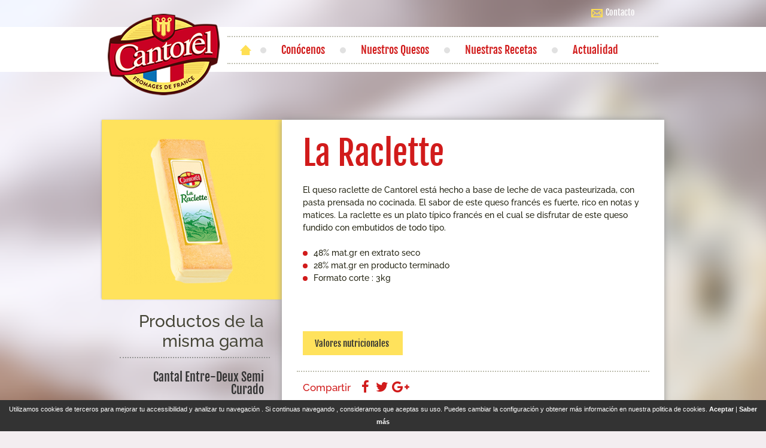

--- FILE ---
content_type: text/html; charset=utf-8
request_url: https://www.cantorel.com/es/nuestros-quesos/pastas-prensadas/la-raclette
body_size: 9777
content:
<!DOCTYPE html>
<!--[if IEMobile 7]><html class="iem7"  lang="es" dir="ltr"><![endif]-->
<!--[if lte IE 6]><html class="lt-ie9 lt-ie8 lt-ie7"  lang="es" dir="ltr"><![endif]-->
<!--[if (IE 7)&(!IEMobile)]><html class="lt-ie9 lt-ie8"  lang="es" dir="ltr"><![endif]-->
<!--[if IE 8]><html class="lt-ie9"  lang="es" dir="ltr"><![endif]-->
<!--[if (gte IE 9)|(gt IEMobile 7)]><!--><html  lang="es" dir="ltr" prefix="og: http://ogp.me/ns# content: http://purl.org/rss/1.0/modules/content/ dc: http://purl.org/dc/terms/ foaf: http://xmlns.com/foaf/0.1/ rdfs: http://www.w3.org/2000/01/rdf-schema# sioc: http://rdfs.org/sioc/ns# sioct: http://rdfs.org/sioc/types# skos: http://www.w3.org/2004/02/skos/core# xsd: http://www.w3.org/2001/XMLSchema#"><!--<![endif]-->

<head>
  <meta charset="utf-8" />
<link rel="shortcut icon" href="https://www.cantorel.com/sites/cantorel.com/themes/cantorel/favicon.ico" type="image/vnd.microsoft.icon" />
<meta name="description" content="El queso Raclette Cantorel es un queso francés de textura suave. Este queso es perfecto para disfrutar la famosa receta de la Raclette. Este queso Cantorel fundido con embutidos y patatas le permitirá probar y disfrutar los matices de aromas de este queso." />
<meta name="abstract" content="Queso de leche de vaca pasteurizada, de pasta pensada no cocida. Tiene una textura suave y funde rápidamente" />
<meta name="keywords" content="queso, raclette, francés, Cantorel, leche, vaca, auvernia, DOP" />
<meta name="generator" content="Drupal 7 (https://www.drupal.org)" />
<link rel="canonical" href="https://www.cantorel.com/es/nuestros-quesos/pastas-prensadas/la-raclette" />
<link rel="shortlink" href="https://www.cantorel.com/es/node/45" />
<meta property="og:site_name" content="Cantorel" />
<meta property="og:type" content="article" />
<meta property="og:url" content="https://www.cantorel.com/es/nuestros-quesos/pastas-prensadas/la-raclette" />
<meta property="og:title" content="La Raclette" />
<meta property="og:description" content="El queso raclette de Cantorel está hecho a base de leche de vaca pasteurizada, con pasta prensada no cocinada. El sabor de este queso francés es fuerte, rico en notas y matices. La raclette es un plato típico francés en el cual se disfrutar de este queso fundido con embutidos de todo tipo. 48% mat.gr en extrato seco 28% mat.gr en producto terminado Formato corte : 3kg" />
<meta property="og:updated_time" content="2017-05-04T14:40:32+02:00" />
<meta property="article:published_time" content="2016-04-20T11:48:00+02:00" />
<meta property="article:modified_time" content="2017-05-04T14:40:32+02:00" />
  <title>Queso Cantorel Racelette</title>

      <meta name="MobileOptimized" content="width">
    <meta name="HandheldFriendly" content="true">
    <meta name="viewport" content="width=device-width">
    <!--[if IEMobile]><meta http-equiv="cleartype" content="on"><![endif]-->

  <style>
@import url("https://www.cantorel.com/modules/system/system.base.css?t31q7t");
</style>
<style>
@import url("https://www.cantorel.com/sites/all/modules/simplenews/simplenews.css?t31q7t");
@import url("https://www.cantorel.com/modules/comment/comment.css?t31q7t");
@import url("https://www.cantorel.com/sites/all/modules/date/date_api/date.css?t31q7t");
@import url("https://www.cantorel.com/sites/all/modules/date_datepicker_inline/themes/datepicker-inline.1.7.css?t31q7t");
@import url("https://www.cantorel.com/sites/all/modules/date/date_popup/themes/datepicker.1.7.css?t31q7t");
@import url("https://www.cantorel.com/sites/all/modules/date/date_repeat_field/date_repeat_field.css?t31q7t");
@import url("https://www.cantorel.com/modules/field/theme/field.css?t31q7t");
@import url("https://www.cantorel.com/sites/all/modules/fitvids/fitvids.css?t31q7t");
@import url("https://www.cantorel.com/sites/all/modules/geofield_gmap/geofield_gmap.css?t31q7t");
@import url("https://www.cantorel.com/modules/node/node.css?t31q7t");
@import url("https://www.cantorel.com/modules/search/search.css?t31q7t");
@import url("https://www.cantorel.com/modules/user/user.css?t31q7t");
@import url("https://www.cantorel.com/sites/all/modules/extlink/css/extlink.css?t31q7t");
@import url("https://www.cantorel.com/sites/all/modules/views/css/views.css?t31q7t");
@import url("https://www.cantorel.com/sites/all/modules/ckeditor/css/ckeditor.css?t31q7t");
</style>
<style>
@import url("https://www.cantorel.com/sites/all/modules/ctools/css/ctools.css?t31q7t");
@import url("https://www.cantorel.com/sites/all/modules/nice_menus/css/nice_menus.css?t31q7t");
@import url("https://www.cantorel.com/sites/all/modules/nice_menus/css/nice_menus_default.css?t31q7t");
@import url("https://www.cantorel.com/sites/all/modules/custom_search/custom_search.css?t31q7t");
@import url("https://www.cantorel.com/sites/all/modules/responsive_menus/styles/meanMenu/meanmenu.min.css?t31q7t");
@import url("https://www.cantorel.com/sites/all/modules/flexslider/assets/css/flexslider_img.css?t31q7t");
@import url("https://www.cantorel.com/sites/all/libraries/flexslider/flexslider.css?t31q7t");
@import url("https://www.cantorel.com/sites/cantorel.com/modules/at_custom/at_custom.css?t31q7t");
</style>
<link type="text/css" rel="stylesheet" href="//maxcdn.bootstrapcdn.com/font-awesome/4.5.0/css/font-awesome.min.css" media="all" />
<style>
@import url("https://www.cantorel.com/sites/cantorel.com/themes/cantorel/css/normalize.css?t31q7t");
@import url("https://www.cantorel.com/sites/cantorel.com/themes/cantorel/css/layouts/responsive.css?t31q7t");
@import url("https://www.cantorel.com/sites/cantorel.com/themes/cantorel/css/components/misc.css?t31q7t");
@import url("https://www.cantorel.com/sites/cantorel.com/themes/cantorel/css/print.css?t31q7t");
@import url("https://www.cantorel.com/sites/cantorel.com/themes/cantorel/css/plugins/magnific-popup.css?t31q7t");
@import url("https://www.cantorel.com/sites/cantorel.com/themes/cantorel/css/plugins/selectric.css?t31q7t");
@import url("https://www.cantorel.com/sites/cantorel.com/themes/cantorel/css/cantorel.css?t31q7t");
@import url("https://www.cantorel.com/sites/cantorel.com/themes/cantorel/css/cantorel-responsive.css?t31q7t");
</style>
  <script src="//ajax.googleapis.com/ajax/libs/jquery/1.7.2/jquery.js"></script>
<script>window.jQuery || document.write("<script src='/sites/all/modules/jquery_update/replace/jquery/1.7/jquery.js'>\x3C/script>")</script>
<script src="https://www.cantorel.com/misc/jquery-extend-3.4.0.js?v=1.7.2"></script>
<script src="https://www.cantorel.com/misc/jquery-html-prefilter-3.5.0-backport.js?v=1.7.2"></script>
<script src="https://www.cantorel.com/misc/jquery.once.js?v=1.2"></script>
<script src="https://www.cantorel.com/misc/drupal.js?t31q7t"></script>
<script src="https://www.cantorel.com/sites/all/libraries/fitvids/jquery.fitvids.js?t31q7t"></script>
<script src="https://www.cantorel.com/sites/all/modules/nice_menus/js/jquery.bgiframe.js?v=2.1"></script>
<script src="https://www.cantorel.com/sites/all/modules/nice_menus/js/jquery.hoverIntent.js?v=0.5"></script>
<script src="https://www.cantorel.com/sites/all/modules/nice_menus/js/superfish.js?v=1.4.8"></script>
<script src="https://www.cantorel.com/sites/all/modules/nice_menus/js/nice_menus.js?v=1.0"></script>
<script src="https://www.cantorel.com/sites/all/modules/fitvids/fitvids.js?t31q7t"></script>
<script src="https://www.cantorel.com/sites/all/modules/geofield_gmap/geofield_gmap.js?t31q7t"></script>
<script src="https://www.cantorel.com/sites/cantorel.com/files/languages/es_5fvrDvVVbtMvoz0TelexVfHvfzB8-m7HazvvR26nQcM.js?t31q7t"></script>
<script src="https://www.cantorel.com/sites/all/modules/custom_search/js/custom_search.js?t31q7t"></script>
<script src="https://www.cantorel.com/sites/all/modules/responsive_menus/styles/meanMenu/jquery.meanmenu.min.js?t31q7t"></script>
<script src="https://www.cantorel.com/sites/all/modules/responsive_menus/styles/meanMenu/responsive_menus_mean_menu.js?t31q7t"></script>
<script src="https://www.cantorel.com/sites/all/modules/google_analytics/googleanalytics.js?t31q7t"></script>
<script>(function(i,s,o,g,r,a,m){i["GoogleAnalyticsObject"]=r;i[r]=i[r]||function(){(i[r].q=i[r].q||[]).push(arguments)},i[r].l=1*new Date();a=s.createElement(o),m=s.getElementsByTagName(o)[0];a.async=1;a.src=g;m.parentNode.insertBefore(a,m)})(window,document,"script","https://www.google-analytics.com/analytics.js","ga");ga("create", "UA-78195136-1", {"cookieDomain":"auto"});ga("set", "anonymizeIp", true);ga("send", "pageview");</script>
<script src="https://www.cantorel.com/sites/all/libraries/flexslider/jquery.flexslider-min.js?t31q7t"></script>
<script src="https://www.cantorel.com/sites/all/modules/extlink/js/extlink.js?t31q7t"></script>
<script src="https://www.cantorel.com/sites/cantorel.com/modules/at_custom/at_custom.js?t31q7t"></script>
<script src="https://www.cantorel.com/sites/cantorel.com/themes/cantorel/js/plugins/jquery.magnific-popup.min.js?t31q7t"></script>
<script src="https://www.cantorel.com/sites/cantorel.com/themes/cantorel/js/plugins/isotope.pkgd.min.js?t31q7t"></script>
<script src="https://www.cantorel.com/sites/cantorel.com/themes/cantorel/js/plugins/imagesloaded.min.js?t31q7t"></script>
<script src="https://www.cantorel.com/sites/cantorel.com/themes/cantorel/js/plugins/jquery.selectric.min.js?t31q7t"></script>
<script src="https://www.cantorel.com/sites/cantorel.com/themes/cantorel/js/script.js?t31q7t"></script>
<script>jQuery.extend(Drupal.settings, {"basePath":"\/","pathPrefix":"es\/","ajaxPageState":{"theme":"cantorel","theme_token":"B73gapC9tWEA9uZ0Nhq5tMY4PudMbjJpwbpu-3lGM0o","js":{"sites\/all\/modules\/flexslider\/assets\/js\/flexslider.load.js":1,"sites\/cantorel.com\/themes\/cantorel\/js\/plugins\/rrssb.min.js":1,"sites\/cantorel.com\/themes\/cantorel\/js\/cookie-prevent-es.js":1,"\/\/ajax.googleapis.com\/ajax\/libs\/jquery\/1.7.2\/jquery.js":1,"0":1,"misc\/jquery-extend-3.4.0.js":1,"misc\/jquery-html-prefilter-3.5.0-backport.js":1,"misc\/jquery.once.js":1,"misc\/drupal.js":1,"sites\/all\/libraries\/fitvids\/jquery.fitvids.js":1,"sites\/all\/modules\/nice_menus\/js\/jquery.bgiframe.js":1,"sites\/all\/modules\/nice_menus\/js\/jquery.hoverIntent.js":1,"sites\/all\/modules\/nice_menus\/js\/superfish.js":1,"sites\/all\/modules\/nice_menus\/js\/nice_menus.js":1,"sites\/all\/modules\/fitvids\/fitvids.js":1,"sites\/all\/modules\/geofield_gmap\/geofield_gmap.js":1,"public:\/\/languages\/es_5fvrDvVVbtMvoz0TelexVfHvfzB8-m7HazvvR26nQcM.js":1,"sites\/all\/modules\/custom_search\/js\/custom_search.js":1,"sites\/all\/modules\/responsive_menus\/styles\/meanMenu\/jquery.meanmenu.min.js":1,"sites\/all\/modules\/responsive_menus\/styles\/meanMenu\/responsive_menus_mean_menu.js":1,"sites\/all\/modules\/google_analytics\/googleanalytics.js":1,"1":1,"sites\/all\/libraries\/flexslider\/jquery.flexslider-min.js":1,"sites\/all\/modules\/extlink\/js\/extlink.js":1,"sites\/cantorel.com\/modules\/at_custom\/at_custom.js":1,"sites\/cantorel.com\/themes\/cantorel\/js\/plugins\/jquery.magnific-popup.min.js":1,"sites\/cantorel.com\/themes\/cantorel\/js\/plugins\/isotope.pkgd.min.js":1,"sites\/cantorel.com\/themes\/cantorel\/js\/plugins\/imagesloaded.min.js":1,"sites\/cantorel.com\/themes\/cantorel\/js\/plugins\/jquery.selectric.min.js":1,"sites\/cantorel.com\/themes\/cantorel\/js\/script.js":1},"css":{"modules\/system\/system.base.css":1,"modules\/system\/system.menus.css":1,"modules\/system\/system.messages.css":1,"modules\/system\/system.theme.css":1,"sites\/all\/modules\/simplenews\/simplenews.css":1,"modules\/comment\/comment.css":1,"sites\/all\/modules\/date\/date_api\/date.css":1,"sites\/all\/modules\/date_datepicker_inline\/themes\/datepicker-inline.1.7.css":1,"sites\/all\/modules\/date\/date_popup\/themes\/datepicker.1.7.css":1,"sites\/all\/modules\/date\/date_repeat_field\/date_repeat_field.css":1,"modules\/field\/theme\/field.css":1,"sites\/all\/modules\/fitvids\/fitvids.css":1,"sites\/all\/modules\/geofield_gmap\/geofield_gmap.css":1,"modules\/node\/node.css":1,"modules\/search\/search.css":1,"modules\/user\/user.css":1,"sites\/all\/modules\/extlink\/css\/extlink.css":1,"sites\/all\/modules\/views\/css\/views.css":1,"sites\/all\/modules\/ckeditor\/css\/ckeditor.css":1,"sites\/all\/modules\/ctools\/css\/ctools.css":1,"sites\/all\/modules\/nice_menus\/css\/nice_menus.css":1,"sites\/all\/modules\/nice_menus\/css\/nice_menus_default.css":1,"sites\/all\/modules\/custom_search\/custom_search.css":1,"sites\/all\/modules\/responsive_menus\/styles\/meanMenu\/meanmenu.min.css":1,"sites\/all\/modules\/flexslider\/assets\/css\/flexslider_img.css":1,"sites\/all\/libraries\/flexslider\/flexslider.css":1,"sites\/cantorel.com\/modules\/at_custom\/at_custom.css":1,"\/\/maxcdn.bootstrapcdn.com\/font-awesome\/4.5.0\/css\/font-awesome.min.css":1,"sites\/cantorel.com\/themes\/cantorel\/system.menus.css":1,"sites\/cantorel.com\/themes\/cantorel\/system.messages.css":1,"sites\/cantorel.com\/themes\/cantorel\/system.theme.css":1,"sites\/cantorel.com\/themes\/cantorel\/css\/normalize.css":1,"sites\/cantorel.com\/themes\/cantorel\/css\/layouts\/responsive.css":1,"sites\/cantorel.com\/themes\/cantorel\/css\/components\/misc.css":1,"sites\/cantorel.com\/themes\/cantorel\/css\/print.css":1,"sites\/cantorel.com\/themes\/cantorel\/css\/plugins\/magnific-popup.css":1,"sites\/cantorel.com\/themes\/cantorel\/css\/plugins\/selectric.css":1,"sites\/cantorel.com\/themes\/cantorel\/css\/cantorel.css":1,"sites\/cantorel.com\/themes\/cantorel\/css\/cantorel-responsive.css":1}},"custom_search":{"form_target":"_self","solr":0},"nice_menus_options":{"delay":"800","speed":"normal"},"better_exposed_filters":{"views":{"pictos_produit":{"displays":{"block":{"filters":[]}}}}},"fitvids":{"custom_domains":[],"selectors":["body"],"simplifymarkup":true},"responsive_menus":[{"selectors":"#navigation .region-navigation","container":"body","trigger_txt":"\u003Cspan \/\u003E\u003Cspan \/\u003E\u003Cspan \/\u003E","close_txt":"X","close_size":"18px","position":"left","media_size":"860","show_children":"1","expand_children":"1","expand_txt":"+","contract_txt":"-","remove_attrs":"1","responsive_menus_style":"mean_menu"}],"googleanalytics":{"trackOutbound":1,"trackMailto":1,"trackDownload":1,"trackDownloadExtensions":"7z|aac|arc|arj|asf|asx|avi|bin|csv|doc(x|m)?|dot(x|m)?|exe|flv|gif|gz|gzip|hqx|jar|jpe?g|js|mp(2|3|4|e?g)|mov(ie)?|msi|msp|pdf|phps|png|ppt(x|m)?|pot(x|m)?|pps(x|m)?|ppam|sld(x|m)?|thmx|qtm?|ra(m|r)?|sea|sit|tar|tgz|torrent|txt|wav|wma|wmv|wpd|xls(x|m|b)?|xlt(x|m)|xlam|xml|z|zip"},"flexslider":{"optionsets":{"default":{"namespace":"flex-","selector":".slides \u003E li","easing":"swing","direction":"horizontal","reverse":false,"smoothHeight":false,"startAt":0,"animationSpeed":600,"initDelay":0,"useCSS":true,"touch":true,"video":false,"keyboard":true,"multipleKeyboard":false,"mousewheel":false,"controlsContainer":".flex-control-nav-container","sync":"","asNavFor":"","itemWidth":0,"itemMargin":0,"minItems":0,"maxItems":0,"move":0,"animation":"fade","slideshow":true,"slideshowSpeed":7000,"directionNav":true,"controlNav":true,"prevText":"Previous","nextText":"Next","pausePlay":false,"pauseText":"Pause","playText":"Play","randomize":false,"thumbCaptions":false,"thumbCaptionsBoth":false,"animationLoop":true,"pauseOnAction":true,"pauseOnHover":false,"manualControls":""},"clone_of_default":{"namespace":"flex-","selector":".slides \u003E li","easing":"swing","direction":"horizontal","reverse":false,"smoothHeight":false,"startAt":0,"animationSpeed":600,"initDelay":0,"useCSS":true,"touch":true,"video":false,"keyboard":true,"multipleKeyboard":false,"mousewheel":0,"controlsContainer":".flex-control-nav-container","sync":"","asNavFor":"","itemWidth":0,"itemMargin":0,"minItems":0,"maxItems":0,"move":2,"animation":"slide","slideshow":true,"slideshowSpeed":"3000","directionNav":true,"controlNav":true,"prevText":"Pr\u00e9c\u00e9dent","nextText":"Suivant","pausePlay":false,"pauseText":"Pause","playText":"Lecture","randomize":false,"thumbCaptions":false,"thumbCaptionsBoth":false,"animationLoop":true,"pauseOnAction":true,"pauseOnHover":false,"manualControls":""}},"instances":{"flexslider-1":"default","flexslider-2":"clone_of_default"}},"extlink":{"extTarget":"_blank","extClass":"ext","extLabel":"(link is external)","extImgClass":0,"extIconPlacement":"append","extSubdomains":1,"extExclude":"","extInclude":"","extCssExclude":"","extCssExplicit":"","extAlert":0,"extAlertText":"This link will take you to an external web site.","mailtoClass":"mailto","mailtoLabel":"(link sends e-mail)","extUseFontAwesome":false},"urlIsAjaxTrusted":{"\/es\/nuestros-quesos\/pastas-prensadas\/la-raclette":true}});</script>
<!-- Google tag (gtag.js) -->
<script async src="https://www.googletagmanager.com/gtag/js?id=G-KZP6K8L766"></script>
<script>
  window.dataLayer = window.dataLayer || [];
  function gtag(){dataLayer.push(arguments);}
  gtag('js', new Date());

  gtag('config', 'G-KZP6K8L766');
</script>
      <!--[if lt IE 9]>
    <script src="/sites/all/themes/zen/js/html5-respond.js"></script>
    <![endif]-->
  </head>
<body class="html not-front not-logged-in one-sidebar sidebar-first page-node page-node- page-node-45 node-type-produit i18n-es section-nuestros-quesos" >
      <p id="skip-link">
      <a href="#main-menu" class="element-invisible element-focusable">Jump to navigation</a>
    </p>
      <header class="header" id="header" role="banner">
	<section class="header-content grid-content">
					<div class="header__name-and-slogan" id="name-and-slogan">
					          		<h1 class="header__site-name" id="site-name">
						<a href="/es" title="Home" class="header__site-link" rel="home">
							<span>Cantorel</span>
						</a>
					</h1>
													<div class="header__site-slogan" id="site-slogan">
						Fromages de France					</div>
							</div>
					<div class="header__region region region-header">
		<div id="block-block-4" class="block block-block first last odd">
				<div class="block-content">
		<p><a class="contact" href="/es/contacto">Contacto</a></p>
	</div>
</div>
		<div class="clear"></div>
	</div>
		<div class="clear"></div>
	</section>
</header>
<nav id="navigation" role="navigation">
	<div class="grid-content">
	                <a href="/es" title="Home" rel="home" class="header__logo" id="logo">
                <img src="https://www.cantorel.com/sites/cantorel.com/themes/cantorel/logo.png" alt="Home" class="header__logo-image" />
            </a>
        		  <div class="region region-navigation">
    <div id="block-nice-menus-1" class="block block-nice-menus first last odd">
				<div class="block-content">
		<ul class="nice-menu nice-menu-down nice-menu-main-menu" id="nice-menu-1"><li class="menu__item menu__item menu-243 menu-path-front first odd "><a href="/es" class="menu__link menu__link">Accueil</a></li>
<li class="menu__item menu__item menu-2213 menuparent  menu-path-node-23  even  sub-with-picto"><a href="/es/conocenos/historia-de-la-marca" class="menu__link menu__link menu_icon menu-2213">Conócenos</a><div class="submenu_wrapper"><ul class="grid-content"><li class="menu__item menu__item menu-2214 menu-path-node-23 first odd "><a href="/es/conocenos/historia-de-la-marca" class="menu__link menu__link menu_icon menu-2214">Historia de la marca</a></li>
<li class="menu__item menu__item menu-2216 menu-path-node-25  even "><a href="/es/conocenos/dopigp" class="menu__link menu__link menu_icon menu-2216">DOP/IGP</a></li>
<li class="menu__item menu__item menu-2215 menu-path-node-24  odd "><a href="/es/conocenos/cantorel-y-tu" class="menu__link menu__link menu_icon menu-2215">Cantorel y tú</a></li>
<li class="menu__item menu__item menu-2245 menu-path-node-59  even last"><a href="/es/conocenos/nuestro-saber-hacer" class="menu__link menu__link menu_icon menu-2245">Nuestro saber hacer</a></li>
</ul></div></li>
<li class="menu__item menu__item menu-2195 menuparent  menu-path-node-41 active-trail  odd  sub-with-picto"><a href="/es/nuestros-quesos/pasta-blandas/brie" class="menu__link menu__link">Nuestros Quesos</a><div class="submenu_wrapper"><ul class="grid-content"><li class="menu__item menu__item menu-2197 menuparent  menu-path-node-41 first odd "><a href="/es/nuestros-quesos/pasta-blandas/brie" class="menu__link menu__link menu_icon menu-2197">Pasta Blandas</a><ul><li class="menu__item menu__item menu-2240 menu-path-node-41 first odd "><a href="/es/nuestros-quesos/pasta-blandas/brie" class="menu__link menu__link">Brie</a></li>
<li class="menu__item menu__item menu-2233 menu-path-node-44  even "><a href="/es/nuestros-quesos/pasta-blandas/brie-bleu" class="menu__link menu__link">Brie Bleu</a></li>
<li class="menu__item menu__item menu-2236 menu-path-node-42  odd "><a href="/es/nuestros-quesos/pasta-blandas/brie-brique" class="menu__link menu__link">Brie Brique</a></li>
<li class="menu__item menu__item menu-2239 menu-path-node-43  even last"><a href="/es/nuestros-quesos/pasta-blandas/cantorel-geant" class="menu__link menu__link">Cantorel Géant</a></li>
</ul></li>
<li class="menu__item menu__item menu-2198 menuparent  menu-path-node-19  even "><a href="/es/nuestros-quesos/pastas-veteadas/azul-bleu-de-france" class="menu__link menu__link menu_icon menu-2198">Pastas veteadas</a><ul><li class="menu__item menu__item menu-2212 menu-path-node-19 first odd "><a href="/es/nuestros-quesos/pastas-veteadas/azul-bleu-de-france" class="menu__link menu__link">Azul</a></li>
<li class="menu__item menu__item menu-2220 menu-path-node-29  even "><a href="/es/nuestros-quesos/pastas-veteadas/azul-cremoso" class="menu__link menu__link">Azul Cremoso</a></li>
<li class="menu__item menu__item menu-2217 menu-path-node-26  odd "><a href="/es/nuestros-quesos/pastas-veteadas/bleu-dauvergne-dop" class="menu__link menu__link">Bleu d’Auvergne D.O.P.</a></li>
<li class="menu__item menu__item menu-2218 menu-path-node-28  even "><a href="/es/nuestros-quesos/pastas-veteadas/fourme-dambert-dop" class="menu__link menu__link">Fourme d’Ambert D.O.P.</a></li>
<li class="menu__item menu__item menu-2219 menu-path-node-27  odd last"><a href="/es/nuestros-quesos/pastas-veteadas/roquefort-cantorel-dop" class="menu__link menu__link">Roquefort CANTOREL D.O.P.</a></li>
</ul></li>
<li class="menu__item menu__item menu-2200 menuparent  menu-path-node-46 active-trail  odd "><a href="/es/nuestros-quesos/pastas-prensadas/cantal-entre-deux-semi-curado" class="menu__link menu__link menu_icon menu-2200">Pastas prensadas</a><ul><li class="menu__item menu__item menu-2237 menu-path-node-46 first odd "><a href="/es/nuestros-quesos/pastas-prensadas/cantal-entre-deux-semi-curado" class="menu__link menu__link">Cantal Entre-Deux Semi Curado</a></li>
<li class="menu__item menu__item menu-2232 menu-path-node-47  even "><a href="/es/nuestros-quesos/pastas-prensadas/cantal-jeune-tierno" class="menu__link menu__link">Cantal Jeune TIERNO</a></li>
<li class="menu__item menu__item menu-2235 menu-path-node-49  odd "><a href="/es/nuestros-quesos/pastas-prensadas/emmental-frances" class="menu__link menu__link">Emmental Français</a></li>
<li class="menu__item menu__item menu-2238 menu-path-node-45 active-trail  even "><a href="/es/nuestros-quesos/pastas-prensadas/la-raclette" class="menu__link menu__link active">La Raclette</a></li>
<li class="menu__item menu__item menu-2241 menu-path-node-54  odd "><a href="/es/nuestros-quesos/pastas-prensadas/saint-nectaire-fermier-dop" class="menu__link menu__link">Saint Nectaire Fermier D.O.P.</a></li>
<li class="menu__item menu__item menu-2234 menu-path-node-48  even last"><a href="/es/nuestros-quesos/pastas-prensadas/saint-nectaire-laitier-dop" class="menu__link menu__link">Saint-Nectaire Laitier D.O.P.</a></li>
</ul></li>
<li class="menu__item menu__item menu-2199 menuparent  menu-path-node-52  even last"><a href="/es/nuestros-quesos/especialidades/bandeja-3-quesos" class="menu__link menu__link menu_icon menu-2199">Especialidades</a><ul><li class="menu__item menu__item menu-2244 menu-path-node-52 first odd "><a href="/es/nuestros-quesos/especialidades/bandeja-3-quesos" class="menu__link menu__link">Bandeja 3 quesos</a></li>
<li class="menu__item menu__item menu-2243 menu-path-node-50  even "><a href="/es/nuestros-quesos/especialidades/bandeja-5-quesos" class="menu__link menu__link">Bandeja 5 quesos</a></li>
<li class="menu__item menu__item menu-2242 menu-path-node-51  odd last"><a href="/es/nuestros-quesos/especialidades/bandeja-seleccion-de-france" class="menu__link menu__link">Bandeja Selección de France</a></li>
</ul></li>
</ul></div></li>
<li class="menu__item menu__item menu-2203 menuparent  menu-path-node-67  even "><a href="/es/nuestras-recetas/roquefort/hamburguesa-de-buey-con-roquefort-y-mermelada-de-cebolla-roja" class="menu__link menu__link">Nuestras Recetas</a><div class="submenu_wrapper"><ul class="grid-content"><li class="menu__item menu__item menu-2204 menuparent  menu-path-node-67 first odd "><a href="/es/nuestras-recetas/roquefort/hamburguesa-de-buey-con-roquefort-y-mermelada-de-cebolla-roja" class="menu__link menu__link">Roquefort</a><ul><li class="menu__item menu__item menu-2333 menu-path-node-67 first odd "><a href="/es/nuestras-recetas/roquefort/hamburguesa-de-buey-con-roquefort-y-mermelada-de-cebolla-roja" class="menu__link menu__link">Hamburguesa de buey con Roquefort (video)</a></li>
<li class="menu__item menu__item menu-2231 menu-path-node-30  even "><a href="/es/nuestras-recetas/roquefort/entrecot-al-roquefort" class="menu__link menu__link">Entrecot al Roquefort</a></li>
<li class="menu__item menu__item menu-2230 menu-path-node-31  odd last"><a href="/es/nuestras-recetas/roquefort/endivias-con-roquefort" class="menu__link menu__link">Endivias con Roquefort</a></li>
</ul></li>
<li class="menu__item menu__item menu-2205 menuparent  menu-path-node-65  even "><a href="/es/nuestras-recetas/azul/patatas-bravas-con-crema-de-queso-azul" class="menu__link menu__link">Azul</a><ul><li class="menu__item menu__item menu-2331 menu-path-node-65 first odd "><a href="/es/nuestras-recetas/azul/patatas-bravas-con-crema-de-queso-azul" class="menu__link menu__link">Patatas bravas con crema de queso azul (video)</a></li>
<li class="menu__item menu__item menu-2228 menu-path-node-33  even "><a href="/es/nuestras-recetas/azul/champinones-rellenos-de-bacon-y-queso-azul" class="menu__link menu__link">Champiñones rellenos de bacon y queso azul</a></li>
<li class="menu__item menu__item menu-2229 menu-path-node-32  odd "><a href="/es/nuestras-recetas/azul/rule-de-queso-azul" class="menu__link menu__link">Rulé de queso azul</a></li>
<li class="menu__item menu__item menu-2227 menu-path-node-34  even "><a href="/es/nuestras-recetas/azul/pizza-vegetal-con-queso-azul" class="menu__link menu__link">Pizza vegetal con queso azul</a></li>
<li class="menu__item menu__item menu-2339 menu-path-node-76  odd last"><a href="/es/nuestras-recetas/azul/chips-de-alcachofa-con-salsa-de-queso-azul" class="menu__link menu__link">Chips de alcachofa con salsa de queso azul</a></li>
</ul></li>
<li class="menu__item menu__item menu-2206 menuparent  menu-path-node-36  odd "><a href="/es/nuestras-recetas/brie/montaditos-de-brie-y-esparragos" class="menu__link menu__link">Brie</a><ul><li class="menu__item menu__item menu-2225 menu-path-node-36 first odd "><a href="/es/nuestras-recetas/brie/montaditos-de-brie-y-esparragos" class="menu__link menu__link">Montaditos de brie y espárragos (video)</a></li>
<li class="menu__item menu__item menu-2226 menu-path-node-35  even last"><a href="/es/nuestras-recetas/brie/queso-brie-rebozado" class="menu__link menu__link">Queso brie rebozado</a></li>
</ul></li>
<li class="menu__item menu__item menu-2207 menuparent  menu-path-node-68  even "><a href="/es/nuestras-recetas/camembert/pinchos-de-tortilla-con-camembert-y-chorizo" class="menu__link menu__link">Camembert</a><ul><li class="menu__item menu__item menu-2334 menu-path-node-68 first odd "><a href="/es/nuestras-recetas/camembert/pinchos-de-tortilla-con-camembert-y-chorizo" class="menu__link menu__link">Pinchos de tortilla con Camembert y chorizo (video)</a></li>
<li class="menu__item menu__item menu-2223 menu-path-node-38  even last"><a href="/es/nuestras-recetas/camembert/ensalada-de-queso-cantorel-geant-y-berenjena" class="menu__link menu__link">Ensalada de queso Cantorel Géant y berenjena</a></li>
</ul></li>
<li class="menu__item menu__item menu-2208 menuparent  menu-path-node-66  odd "><a href="/es/nuestras-recetas/emmental/empanadillas-de-espinacas-panceta-y-emmental" class="menu__link menu__link">Emmental</a><ul><li class="menu__item menu__item menu-2332 menu-path-node-66 first odd "><a href="/es/nuestras-recetas/emmental/empanadillas-de-espinacas-panceta-y-emmental" class="menu__link menu__link">Empanadillas de espinacas, panceta y Emmental (video)</a></li>
<li class="menu__item menu__item menu-2224 menu-path-node-37  even last"><a href="/es/nuestras-recetas/emmental/tostadas-de-sobrasada-con-miel-y-emmental-frances" class="menu__link menu__link">Tostadas de sobrasada con miel y Emmental</a></li>
</ul></li>
<li class="menu__item menu__item menu-2338 menuparent  menu-path-node-72  even "><a href="/es/cantal" class="menu__link menu__link">Cantal</a><ul><li class="menu__item menu__item menu-2337 menu-path-node-71 first odd last"><a href="/es/nuestras-recetas/cantal/croquetas-de-queso-cantal" class="menu__link menu__link">Croquetas de queso Cantal</a></li>
</ul></li>
<li class="menu__item menu__item menu-2336 menuparent  menu-path-node-70  odd last"><a href="/es/nuestras-recetas/raclette" class="menu__link menu__link">Raclette</a><ul><li class="menu__item menu__item menu-2335 menu-path-node-69 first odd last"><a href="/es/nuestras-recetas/raclette/torrada-con-raclette-y-setas-salteadas" class="menu__link menu__link">Torrada con Raclette y setas salteadas</a></li>
</ul></li>
</ul></div></li>
<li class="menu__item menu__item menu-2325 menu-path-node-61  odd last"><a href="/es/actualidad" class="menu__link menu__link">Actualidad</a></li>
</ul>
	</div>
</div>
  </div>
		<div class="clear"></div>
	</div>
</nav>
<div id="page">
	<section id="highlighted">
			</section>
	<div id="wrapper">
		<section id="main">
			<a id="main-content"></a>
															
										<aside id="sidebar" class="sidebars">
					  <section class="region region-sidebar-first column sidebar">
    <div id="block-fieldblock-node-produit-default-field-photo-produit" class="block block-fieldblock first odd">
				<div class="block-content">
		<div class="photo_produit">
    <span class="bg_photo_produit" style="background: transparent;"></span>
    <div class="field field-name-field-photo-produit field-type-image field-label-hidden">
            <div class="field-items">
                  <div class="field-item even"><div  id="flexslider-1" class="flexslider optionset-default imagestyle-produit-sidebar">
  <ul class="slides"><li><img typeof="foaf:Image" src="https://www.cantorel.com/sites/cantorel.com/files/styles/produit_sidebar/public/raclette_cantorel_corte.png?itok=YVxLcMCM" width="245" height="245" alt="" title="" /></li>
</ul></div>
</div>
              </div>
    </div>
</div>	</div>
</div>
<div id="block-menu-block-1" class="block block-menu-block even" role="navigation">
				<h2 class="block__title block-title">Productos de la misma gama</h2>
			<div class="block-content">
		<div class="menu-block-wrapper menu-block-1 menu-name-main-menu parent-mlid-0 menu-level-3">
  <ul class="menu"><li class="menu__item is-leaf menu__item is-leaf first leaf menu-mlid-2237"><a href="/es/nuestros-quesos/pastas-prensadas/cantal-entre-deux-semi-curado" class="menu__link menu__link">Cantal Entre-Deux Semi Curado</a></li>
<li class="menu__item is-leaf menu__item is-leaf leaf menu-mlid-2232"><a href="/es/nuestros-quesos/pastas-prensadas/cantal-jeune-tierno" class="menu__link menu__link">Cantal Jeune TIERNO</a></li>
<li class="menu__item is-leaf menu__item is-leaf leaf menu-mlid-2235"><a href="/es/nuestros-quesos/pastas-prensadas/emmental-frances" class="menu__link menu__link">Emmental Français</a></li>
<li class="menu__item is-leaf is-active-trail is-active menu__item is-leaf is-active-trail is-active leaf active-trail active menu-mlid-2238"><a href="/es/nuestros-quesos/pastas-prensadas/la-raclette" class="menu__link is-active-trail menu__link is-active-trail active-trail active">La Raclette</a></li>
<li class="menu__item is-leaf menu__item is-leaf leaf menu-mlid-2241"><a href="/es/nuestros-quesos/pastas-prensadas/saint-nectaire-fermier-dop" class="menu__link menu__link">Saint Nectaire Fermier D.O.P.</a></li>
<li class="menu__item is-leaf menu__item is-leaf last leaf menu-mlid-2234"><a href="/es/nuestros-quesos/pastas-prensadas/saint-nectaire-laitier-dop" class="menu__link menu__link">Saint-Nectaire Laitier D.O.P.</a></li>
</ul></div>
	</div>
</div>
<div id="block-views-pictos-produit-block" class="block block-views last odd">
				<div class="block-content">
		<div class="view view-pictos-produit view-id-pictos_produit view-display-id-block view-dom-id-0763232d47bbb022f731eee7a1dca331">
        
  
  
      <div class="view-content">
        <div class="views-row views-row-1 views-row-odd views-row-first">
    <article class="node-13 node node-picto-produit node-promoted node-teaser clearfix" about="/es/corte" typeof="sioc:Item foaf:Document">
        
            
                <div class="field field-name-field-picto-image field-type-image field-label-hidden"><div class="field-items"><div class="field-item even"><img typeof="foaf:Image" src="https://www.cantorel.com/sites/cantorel.com/files/picto_coupe_0.png" width="100" height="69" alt="" /></div></div></div>                            <h2 class="node__title node-title">Corte</h2>
                <span property="dc:title" content="Corte" class="rdf-meta element-hidden"></span><span property="sioc:num_replies" content="0" datatype="xsd:integer" class="rdf-meta element-hidden"></span>        
            
            
</article>  </div>
  <div class="views-row views-row-2 views-row-even views-row-last">
    <article class="node-56 node node-picto-produit node-promoted node-teaser clearfix" about="/es/leche-de-vaca" typeof="sioc:Item foaf:Document">
        
            
                <div class="field field-name-field-picto-image field-type-image field-label-hidden"><div class="field-items"><div class="field-item even"><img typeof="foaf:Image" src="https://www.cantorel.com/sites/cantorel.com/files/picto_vache.png" width="100" height="100" alt="" /></div></div></div>                            <h2 class="node__title node-title">Leche de Vaca</h2>
                <span property="dc:title" content="Leche de Vaca" class="rdf-meta element-hidden"></span><span property="sioc:num_replies" content="0" datatype="xsd:integer" class="rdf-meta element-hidden"></span>        
            
            
</article>  </div>
    </div>
  
  
  
  
  
  
</div>	</div>
</div>
  </section>
									</aside>
						
			<div id="content" class="column" role="main">
								
				


<article class="node-45 node node-produit node-promoted view-mode-full node-content clearfix" about="/es/nuestros-quesos/pastas-prensadas/la-raclette" typeof="sioc:Item foaf:Document">
        
        
                                                                            <h1 class="page__title title" id="page-title">La Raclette</h1>
                                <span property="dc:title" content="La Raclette" class="rdf-meta element-hidden"></span><span property="sioc:num_replies" content="0" datatype="xsd:integer" class="rdf-meta element-hidden"></span>                <div class="field field-name-body field-type-text-with-summary field-label-hidden"><div class="field-items"><div class="field-item even" property="content:encoded"><p>El queso raclette de Cantorel está hecho a base de leche de vaca pasteurizada, con pasta prensada no cocinada. El sabor de este queso francés es fuerte, rico en notas y matices. La raclette es un plato típico francés en el cual se disfrutar de este queso fundido con embutidos de todo tipo.</p>

<ul><li>48% mat.gr en extrato seco</li>
	<li>28% mat.gr en producto terminado</li>
	<li>Formato corte : 3kg</li>
</ul><p> </p>
</div></div></div>                <div class="field field-name-field-valeurs-nutritionnelles field-type-text-long field-label-abovec">
      <div class="field-label"><a href="#valeur_popin" class="mfp-inline">Valores nutricionales&nbsp;</a></div>
    <div id="valeur_popin" class="mfp-hide field-items">
          <div class="field-item even"><h3>Valores nutricionales medios para 100g</h3>

<table border="1" cellpadding="1" cellspacing="1"><thead><tr><th scope="col">Energia</th>
			<th scope="col">Materias grasas</th>
			<th scope="col">Acidos grasos saturados</th>
			<th scope="col">Glucides</th>
			<th scope="col">Azúcares</th>
			<th scope="col">Proteínas</th>
			<th scope="col">Sal</th>
			<th scope="col">Calcio</th>
		</tr></thead><tbody><tr><td>1324</td>
			<td>25</td>
			<td>18</td>
			<td>1</td>
			<td>0,5</td>
			<td>22</td>
			<td>1,9</td>
			<td>595</td>
		</tr></tbody></table></div>
      </div>
</div>                                <div class="rrssb-sharer">
                    <h3>Compartir</h3>
                    <ul class="rrssb-buttons clearfix">
                        <li class="facebook">
                            <a href="https://www.facebook.com/sharer/sharer.php?u=https://www.cantorel.com/es/nuestros-quesos/pastas-prensadas/la-raclette" class="popup">
                                <span class="fa-stack fa-2x">
                                    <i class="fa fa-facebook fa-stack-1x"></i>
                                </span>
                            </a>
                        </li>
                        <li class="twitter">
                            <a href="http://twitter.com/home?status=La Raclette https://www.cantorel.com/es/nuestros-quesos/pastas-prensadas/la-raclette" class="popup">
                                <span class="fa-stack fa-2x">
                                    <i class="fa fa-twitter fa-stack-1x"></i>
                                </span>
                            </a>
                        </li>
                        <li class="googleplus">
                            <a href="https://plus.google.com/share?url=https://www.cantorel.com/es/nuestros-quesos/pastas-prensadas/la-raclette" class="popup">
                                <span class="fa-stack fa-2x">
                                    <i class="fa fa-google-plus fa-stack-1x"></i>
                                </span>
                            </a>
                        </li>
                    </ul>
                </div>
                <div class="field field-name-field-banner field-type-image field-label-hidden"><div class="field-items"><div class="field-item even"><img typeof="foaf:Image" src="https://www.cantorel.com/sites/cantorel.com/files/default_images/banniere_histoire_0.jpg" alt="" /></div></div></div>                                                    <div class="field-label">También te puede interesar</div>
                	<div  id="flexslider-2" class="flexslider optionset-clone-of-default">
  <ul class="slides"><li><article class="node-47 node node-produit node-promoted view-mode-home clearfix" about="/es/nuestros-quesos/pastas-prensadas/cantal-jeune-tierno" typeof="sioc:Item foaf:Document">
        
        
                        <div class="photo_produit">
    <span class="bg_photo_produit" style="background: transparent;"></span>
    <div class="field field-name-field-photo-produit field-type-image field-label-hidden">
            <div class="field-items">
                  <div class="field-item even"><img typeof="foaf:Image" src="https://www.cantorel.com/sites/cantorel.com/files/styles/produit_thumb_150x150/public/cantal_jeune_cantorel_corte_9kg.png?itok=M4ltMTPy" width="150" height="140" alt="" /></div>
              </div>
    </div>
</div>                                                    <h2 class="node__title node-title"><a href="/es/nuestros-quesos/pastas-prensadas/cantal-jeune-tierno">Cantal Jeune TIERNO</a></h2>
                                <span property="dc:title" content="Cantal Jeune TIERNO" class="rdf-meta element-hidden"></span><span property="sioc:num_replies" content="0" datatype="xsd:integer" class="rdf-meta element-hidden"></span>                <div class="field field-name-body field-type-text-with-summary field-label-hidden"><div class="field-items"><div class="field-item even" property="contentencoded"><p>El queso Cantal Jeune ( "jóven" en francés) tierno de Cantorel está elaborado con leche pasteurizada de vaca.</p></div></div></div>                    </article></li>
<li><article class="node-46 node node-produit node-promoted view-mode-home clearfix" about="/es/nuestros-quesos/pastas-prensadas/cantal-entre-deux-semi-curado" typeof="sioc:Item foaf:Document">
        
        
                        <div class="photo_produit">
    <span class="bg_photo_produit" style="background: transparent;"></span>
    <div class="field field-name-field-photo-produit field-type-image field-label-hidden">
            <div class="field-items">
                  <div class="field-item even"><img typeof="foaf:Image" src="https://www.cantorel.com/sites/cantorel.com/files/styles/produit_thumb_150x150/public/cantal_entre-deux_cantorel_corte.png?itok=Ukc_S4Sg" width="150" height="140" alt="" /></div>
              </div>
    </div>
</div>                                                    <h2 class="node__title node-title"><a href="/es/nuestros-quesos/pastas-prensadas/cantal-entre-deux-semi-curado">Cantal Entre-Deux Semi Curado</a></h2>
                                <span property="dc:title" content="Cantal Entre-Deux Semi Curado" class="rdf-meta element-hidden"></span><span property="sioc:num_replies" content="0" datatype="xsd:integer" class="rdf-meta element-hidden"></span>                <div class="field field-name-body field-type-text-with-summary field-label-hidden"><div class="field-items"><div class="field-item even" property="content:encoded"><p>El queso Cantal entre-deux ( "entre-dos" en francés) semi Curado está elaborado con leche pasteurizada de vaca y con mas curación.</p></div></div></div>                    </article></li>
<li><article class="node-49 node node-produit node-promoted view-mode-home clearfix" about="/es/nuestros-quesos/pastas-prensadas/emmental-frances" typeof="sioc:Item foaf:Document">
        
        
                        <div class="photo_produit">
    <span class="bg_photo_produit" style="background: transparent;"></span>
    <div class="field field-name-field-photo-produit field-type-image field-label-hidden">
            <div class="field-items">
                  <div class="field-item even"><img typeof="foaf:Image" src="https://www.cantorel.com/sites/cantorel.com/files/styles/produit_thumb_150x150/public/emmental_francais_cantorel_porcion.png?itok=TYDnZtbb" width="150" height="140" alt="" /></div>
              </div>
    </div>
</div>                                                    <h2 class="node__title node-title"><a href="/es/nuestros-quesos/pastas-prensadas/emmental-frances">Emmental Francés</a></h2>
                                <span property="dc:title" content="Emmental Francés" class="rdf-meta element-hidden"></span><span property="sioc:num_replies" content="0" datatype="xsd:integer" class="rdf-meta element-hidden"></span>                <div class="field field-name-body field-type-text-with-summary field-label-hidden"><div class="field-items"><div class="field-item even" property="content:encoded"><p>El queso Emmental Cantorel está elaborado con leche pasteurizada de vaca. Su textura es de corte fácil.</p></div></div></div>                    </article></li>
<li><article class="node-54 node node-produit node-promoted view-mode-home clearfix" about="/es/nuestros-quesos/pastas-prensadas/saint-nectaire-fermier-dop" typeof="sioc:Item foaf:Document">
        
        
                        <div class="photo_produit">
    <span class="bg_photo_produit" style="background: transparent;"></span>
    <div class="field field-name-field-photo-produit field-type-image field-label-hidden">
            <div class="field-items">
                  <div class="field-item even"><img typeof="foaf:Image" src="https://www.cantorel.com/sites/cantorel.com/files/styles/produit_thumb_150x150/public/saint_nectaire_fermier_cantorel_corte.png?itok=I6p_Zh5v" width="150" height="140" alt="" /></div>
              </div>
    </div>
</div>                                                    <h2 class="node__title node-title"><a href="/es/nuestros-quesos/pastas-prensadas/saint-nectaire-fermier-dop">Saint Nectaire Fermier D.O.P.</a></h2>
                                <span property="dc:title" content="Saint Nectaire Fermier D.O.P." class="rdf-meta element-hidden"></span><span property="sioc:num_replies" content="0" datatype="xsd:integer" class="rdf-meta element-hidden"></span>                <div class="field field-name-body field-type-text-with-summary field-label-hidden"><div class="field-items"><div class="field-item even" property="content:encoded"><p>El queso Saint Nectaire Fermier DOP Cantorel está fabricado granjas a partir de leche de vaca crudo, es la herencia de métodos de fabricación grang</p></div></div></div>                    </article></li>
<li><article class="node-48 node node-produit node-promoted view-mode-home clearfix" about="/es/nuestros-quesos/pastas-prensadas/saint-nectaire-laitier-dop" typeof="sioc:Item foaf:Document">
        
        
                        <div class="photo_produit">
    <span class="bg_photo_produit" style="background: transparent;"></span>
    <div class="field field-name-field-photo-produit field-type-image field-label-hidden">
            <div class="field-items">
                  <div class="field-item even"><img typeof="foaf:Image" src="https://www.cantorel.com/sites/cantorel.com/files/styles/produit_thumb_150x150/public/saint_nectaire_laitier_cantorel_corte.png?itok=sU1QnTbv" width="150" height="140" alt="" /></div>
              </div>
    </div>
</div>                                                    <h2 class="node__title node-title"><a href="/es/nuestros-quesos/pastas-prensadas/saint-nectaire-laitier-dop">Saint-Nectaire Laitier D.O.P.</a></h2>
                                <span property="dc:title" content="Saint-Nectaire Laitier D.O.P." class="rdf-meta element-hidden"></span><span property="sioc:num_replies" content="0" datatype="xsd:integer" class="rdf-meta element-hidden"></span>                <div class="field field-name-body field-type-text-with-summary field-label-hidden"><div class="field-items"><div class="field-item even" property="content:encoded"><p>El queso Saint Nectaire Laitier DOP Cantorel se volvió famoso durante el siglo XVII, gracias al Mariscal de Francia Henry de Senecterre.</p></div></div></div>                    </article></li>
</ul></div>
                                                    </article>							</div>
		    
		    
			<div class="clear"></div>
					</section>
	</div>
	</div>

<footer id="footer">
	<div class="grid-content">
	    <div class="infos_footer">
	        <div class="sodiaal_group">Una empresa del grupo<img src="/sites/cantorel.com/themes/cantorel/images/sodiaal.png" /></div>
    	    <div class="label_fromage_france">
    	        <span>Fromages de france</span>
    	    </div>
	    </div>
		  <div class="region region-footer">
    <div id="block-menu-block-2" class="block block-menu-block first last odd" role="navigation">
				<div class="block-content">
		<div class="menu-block-wrapper menu-block-2 menu-name-menu-footer parent-mlid-0 menu-level-1">
  <ul class="menu"><li class="menu__item is-leaf menu__item is-leaf first leaf menu-mlid-2328"><a href="/es/aviso-legal" class="menu__link menu__link">Aviso Legal</a></li>
<li class="menu__item is-leaf menu__item is-leaf leaf menu-mlid-2327"><a href="/es/contacto" class="menu__link menu__link">Contacto</a></li>
<li class="menu__item is-leaf menu__item is-leaf last leaf menu-mlid-2326"><a href="/es/politica-de-cookies" class="menu__link menu__link">Politica de Cookies</a></li>
</ul></div>
	</div>
</div>
    <div class="clear"></div>
  </div><!-- /.region -->
		  <div class="region region-bottom">
    <div id="block-search-form" class="block block-search mfp-hide first last odd" role="search">
				<h2 class="block__title block-title">Rechercher sur le site</h2>
			<div class="block-content">
		<form class="search-form" role="search" action="/es/nuestros-quesos/pastas-prensadas/la-raclette" method="post" id="search-block-form" accept-charset="UTF-8"><div><div class="container-inline">
    <div class="form-item form-type-textfield form-item-search-block-form">
  <label class="element-invisible" for="edit-search-block-form--2">Search this site </label>
 <input title="Enter the terms you wish to search for." class="custom-search-box form-text" placeholder="" type="text" id="edit-search-block-form--2" name="search_block_form" value="" size="15" maxlength="128" />
</div>
<div class="form-actions form-wrapper" id="edit-actions"><input type="submit" id="edit-submit" name="op" value="Search" class="form-submit" /></div><input type="hidden" name="form_build_id" value="form-AMX8f5GQ4d-XqbntW9N2qr-P39LPDihpDPhbuDwujVg" />
<input type="hidden" name="form_id" value="search_block_form" />
</div>
</div></form>	</div>
</div>
  </div>
	</div>
</footer>  <script src="https://www.cantorel.com/sites/all/modules/flexslider/assets/js/flexslider.load.js?t31q7t"></script>
<script src="https://www.cantorel.com/sites/cantorel.com/themes/cantorel/js/plugins/rrssb.min.js?t31q7t"></script>
<script src="https://www.cantorel.com/sites/cantorel.com/themes/cantorel/js/cookie-prevent-es.js?t31q7t"></script>
</body>
</html>


--- FILE ---
content_type: text/css
request_url: https://www.cantorel.com/sites/cantorel.com/modules/at_custom/at_custom.css?t31q7t
body_size: -20
content:
/*
 * Custom admin style
 */

#menu-overview tbody tr td.menu-operations { width:140px; }

--- FILE ---
content_type: text/css
request_url: https://www.cantorel.com/sites/cantorel.com/themes/cantorel/css/cantorel.css?t31q7t
body_size: 6012
content:
/*
 *
 * ----- Fonts -----
 *
 * Fjalla
 * Raleway
 *
 *
 * ----- Colors -----
 *
 * #D11B1B rouge
 * #FFE25C jaune pale
 * #0079BA bleu
 * #242413 texte noir
 * #640C00 rouge texte footer
 * #BDBDAE gris liserets
 *
 */

/*
 * Selection
 */
::selection {
    background: #FFE25C;
    /* Safari */
    color: #FFF;
}

::-moz-selection {
    background: #FFE25C;
    /* Firefox */
    color: #FFF;
}

/*
 * -------------------------------------------------- Global --------------------------------------------------
 */

body {
    color: #242413;
    font-family: "Raleway";
    background: url('../images/bg_body.png') no-repeat #F3EDF0;
    background-size: cover;
}

body.front {
    background: none;
}

h1,
h2,
h3,
h4,
h5,
h6 {
    font-weight: normal;
    font-family: "Fjalla";
    color: #D11B1B;
}

a {
    color: #333;
    text-decoration: none;
    outline: none;
}

a {
    -webkit-transition: color 0.3s ease, background-color 0.3s ease, text-decoration 0.3s ease, border-color 0.3s ease;
    -moz-transition: color 0.3s ease, background-color 0.3s ease, text-decoration 0.3s ease, border-color 0.3s ease;
    -o-transition: color 0.3s ease, background-color 0.3s ease, text-decoration 0.3s ease, border-color 0.3s ease;
    -ms-transition: color 0.3s ease, background-color 0.3s ease, text-decoration 0.3s ease, border-color 0.3s ease;
    transition: color 0.3s ease, background-color 0.3s ease, text-decoration 0.3s ease, border-color 0.3s ease;
}

a:hover {
    text-decoration: underline;
}

a img {
    -webkit-transition: opacity 0.3s ease;
    -moz-transition: opacity 0.3s ease;
    -o-transition: opacity 0.3s ease;
    -ms-transition: opacity 0.3s ease;
    transition: opacity 0.3s ease;
}

a:hover img {
    opacity: 0.8;
}

.clear {
    float: none;
    clear: both;
}

input.form-text,
textarea.form-textarea {
    border: 1px solid #E1E1E1;
    padding: 5px 10px;
    color: #333;
    max-width: 90%;
}

.grippie {
    max-width: 90%;
}

select.form-select {
    margin-top: 5px;
}

input.form-submit {
    color: #FFF;
    background: #FFE25C;
    padding: 10px 20px;
    font-size: 1.5em;
    border: none;
}

input.form-submit {
    -webkit-transition: color 0.3s ease, background-color 0.3s ease;
    -moz-transition: color 0.3s ease, background-color 0.3s ease;
    -o-transition: color 0.3s ease, background-color 0.3s ease;
    -ms-transition: color 0.3s ease, background-color 0.3s ease;
    transition: color 0.3s ease, background-color 0.3s ease;
}

input.form-submit:hover {
    background: #333;
}

.g-recaptcha {
    margin: 20px 0;
}

/* Layout */
#page {
    position: relative;
}

#wrapper {
    padding: 20px 0;
}

#main {
    position: relative;
    margin-top: 60px;
}

#main h1.title {
    font-size: 4em;
    line-height: 1.3em;
    color: #D11B1B;
    margin: 15px 0;
}

#sidebar .sidebar {
    padding: 0 30px;
}

.sidebar-first #content,
.no-sidebars #content {
    background: #FFF;
    box-shadow: 0px 0 10px #999;
    padding: 0 65px;
}

.no-sidebars.node-type-home #content {
    background: none;
    box-shadow: none;
    padding: initial;
}

.sidebar-second #content {}

.no-sidebars.page-node #content {
    padding-top: 30px;
}


/*
 * -------------------------------------------------- Header --------------------------------------------------
 */
#header {
    position: relative;
    z-index: 11;
}

.header__name-and-slogan {
    display: none;
}

#header .header-content {
    position: relative;
    height: 45px;
    padding: 0;
}

#logo {
    position: absolute;
    z-index: 10;
    margin-top: -37px;
}

#logo img {
    display: block;
}

#site-name a {
    color: #FFF;
}

/* Region header */
.region-header {
    position: absolute;
    top: 10px;
    right: 10px;
}

.region-header>div {
    display: inline-block;
    vertical-align: middle;
    margin: 0 10px;
}

.region-header>div p {
    margin: 0;
}

#search-link {
    font-size: 2em;
    float: left;
    margin: 5px 0 0 20px;
    outline: none;
}

#search-link:hover {
    color: #FFF;
}

a.contact {
    color: #FFF;
    /*padding: 0 11px 0 5px;*/
    padding: 0 5px;
    display: block;
    font-family: "Fjalla";
    /*border-right: 2px solid #FFE25C;*/
    line-height: 1.3em;
}

.node-type-home a.contact {
    color: #BDBDAE;
}

a.contact:before {
    content: " ";
    display: inline-block;
    width: 19px;
    height: 14px;
    vertical-align: middle;
    background: url('../images/sprite.png') no-repeat;
    margin-right: 5px;
}

a.contact:hover {}

/* Languages */
#block-lang-dropdown-language {
    margin: 0;
    font-family: "Fjalla";
}

#block-lang-dropdown-language .form-item {
    margin: 0;
}


/*
 * -------------------------------------------------- Navigation --------------------------------------------------
 */

#navigation {
    background: #FFF;
    font-family: "Fjalla";
    height: 75px;
    padding-top: 15px;
    box-sizing: border-box;
    z-index: 10;
    position: relative;
}

#navigation .block-nice-menus {
    margin: 0;
    margin-left: 200px;
    border-top: dotted #BDBDAE 2px;
    border-bottom: dotted #BDBDAE 2px;
}

#navigation ul.nice-menu {
    border: none;
    float: none;
    position: static;
}

#navigation ul.nice-menu li {
    background: none;
    border: none;
    position: static;
    width: auto;
}

#navigation ul.nice-menu>li>.submenu_wrapper>ul>li {
    display: inline-block;
    clear: none;
    float: none;
    vertical-align: top;
    width: 24%;
    box-sizing: border-box;
    padding: 0 10px;
}

#navigation ul.nice-menu li a {
    color: #D11B1B;
    font-size: 1.3em;
    display: block;
}

#navigation ul.nice-menu>li>a {
    padding: 10px 30px;
    position: relative;
    box-sizing: border-box;
}

#navigation ul.nice-menu>li>a:before {
    content: " ";
    border-radius: 50%;
    display: block;
    background: #E1E1E1;
    width: 10px;
    height: 10px;
    position: absolute;
    left: -5px;
    top: 50%;
    margin-top: -5px;
}

#navigation ul.nice-menu>li>a:hover {
    background: #FFE25C;
    text-decoration: none;
}

#navigation ul.nice-menu>li>div.submenu_wrapper>ul {
    border: none;
    padding-top: 55px;
    position: static;
    margin: auto;
    padding-bottom: 20px;
}

#navigation ul.nice-menu>li>div.submenu_wrapper ul {
    visibility: visible !important;
    display: block !important;
    top: auto;
    position: static;
}

#navigation ul.nice-menu>li>div.submenu_wrapper {
    top: 55px;
    position: absolute;
    left: 0;
    right: 0;
    background: #FFF;
    opacity: 0;
    -webkit-transition: opacity 0.3s ease;
    -moz-transition: opacity 0.3s ease;
    -ms-transition: opacity 0.3s ease;
    -o-transition: opacity 0.3s ease;
    transition: opacity 0.3s ease;
    display: none;
    box-shadow: 3px 3px 3px rgba(0, 0, 0, 0.5);
    padding-bottom: 15px;
    padding-top: 15px;
}

#navigation ul.nice-menu>li.over>div.submenu_wrapper {
    opacity: 1;
    display: block;
}

#navigation .region-navigation {}

#navigation ul.nice-menu>li>div.submenu_wrapper>ul>li>a {}

#navigation ul.nice-menu>li>div.submenu_wrapper>ul>li>ul li a {
    color: #333333;
    font-size: 1.1em;
}

#navigation ul.nice-menu>li>div.submenu_wrapper>ul>li>ul {
    padding-left: 10px;
}

#navigation ul.nice-menu>li.sub-with-picto>div.submenu_wrapper>ul>li {
    float: left;
    clear: none;
    box-sizing: border-box;
    padding: 0 10px;
    width: 25%;
}

#navigation ul.nice-menu>li.sub-with-picto>div.submenu_wrapper>ul>li>a {
    padding-top: 125px;
    background-position: top center;
    background-size: 100%;
    height: auto;
}

#navigation ul.nice-menu>li>div.submenu_wrapper>ul>li a {
    font-family: "Raleway";
}

#navigation ul.nice-menu li>ul>li>ul {
    display: block !important;
    visibility: visible !important;
    position: static;
    border: 0;
}

#navigation .menu-path-front a {
    text-indent: -5000px;
}

#navigation ul.nice-menu>li.menu-path-front a:before {
    display: block;
    content: " ";
    text-indent: -5000px;
    overflow: hidden;
    width: 19px;
    height: 17px;
    background: url('../images/sprite.png') no-repeat -25px 0;
    margin-top: -9px;
    left: 50%;
    margin-left: -9px;
    border-radius: 0;
}

#navigation ul.nice-menu>li.menu-path-front a:hover {
    background: none;
}

.node-type-home #navigation {
    position: absolute;
}

/*
 * -------------------------------------------------- Highlighted --------------------------------------------------
 */

#highlighted .block {
    margin: 0;
}

.banner #highlighted {
    height: 300px;
}

/*
 * -------------------------------------------------- Content --------------------------------------------------
 */

/* Breadcrumb */
.breadcrumb {
    margin: 10px 0;
    border-bottom: 1px solid #E1E1E1;
    padding-bottom: 10px;
    color: #FFE25C;
    font-weight: bold;
}

.breadcrumb a {
    color: #333;
    font-weight: normal;
}

/* Content */
#content h1.title {}

#content p {
    margin-top: 0;
}

#content h2,
#content h3,
#content h4,
#content h5 {
    clear: both;
    margin-top: 0;
    margin-bottom: 0.5em;
    /* Font-family */
}

#content h2 {
    /* Colors */
}

#content h3 {
    /* Colors */
}

#content table {
    width: 100%;
    overflow-x: auto;
    display: block;
}

#content table th,
#content table td {
    border: 1px solid #E1E1E1;
    padding: 5px 5px;
}

#content table th {
    background: #FFE25C;
    color: #FFF;
    font-size: 1.1em;
    font-weight: normal;
}

#content table tr.highlight td {
    background: rgba(72, 169, 228, 0.4);
}

#content .node-content h2 {
    font-size: 2em;
    padding-bottom: 0.25em;
    line-height: 1.2em;
}

#content .node-content h3 {
    font-size: 1.7em;
}

#content .node-content h4 {
    font-size: 1.5em;
}

#content .node-content h5 {
    font-size: 1.3em;
}

#content .node-content .field ul {
    list-style: none;
    padding: 0;
}

#content .node-content .field-item ul li:before {
    content: " ";
    background-color: #D11B1B;
    display: inline-block;
    margin-right: 10px;
    width: 8px;
    height: 8px;
    border-radius: 50%;
}



#content .node-content .blockquote-wrapper {
    text-align: center;
}

#content .node-content blockquote {
    font-style: italic;
    position: relative;
    display: inline-block;
    text-align: left;
}

#content .node-content blockquote:before,
#content .node-content blockquote:after {
    font-family: "FontAwesome";
    position: absolute;
    font-size: 1.3em;
    color: #666;
}

#content .node-content blockquote:before {
    content: "\f10d";
    left: -30px;
    top: 0;
}

#content .node-content blockquote:after {
    content: "\f10e";
    right: -30px;
    bottom: 0;
}

#content .node-content blockquote strong {
    float: right;
}

#content .node-content .image-wrapper {
    position: relative;
    overflow: hidden;
    display: inline-block;
}

#content .node-content .image-wrapper img {
    display: block;
}

#content .node-content .image-wrapper span {
    position: absolute;
    color: #FFF;
    display: block;
    bottom: 0;
    left: 0;
    background: rgba(0, 0, 0, 0.75);
    padding: 8px 2%;
    width: 96%;
    font-style: italic;
    font-size: 0.9em;
}

#content .node-content strong {
    color: #D11B1B;
    /* font-weight:normal; font-family:"Bold"; */
}

#content .node-content .field a {
    color: #D11B1B;
    text-decoration: underline;
}

#content .node-content .field a:hover {
    color: #666;
}

#content .node-content .field a.file-download {
    display: inline-block;
    background: #E1E1E1;
    font-size: 1.2em;
    text-decoration: none;
    padding: 10px 20px;
    margin-bottom: 5px;
}

#content .node-content .field a.file-download:before {
    content: "\f019";
    font-family: "FontAwesome";
    margin-right: 10px;
}

#content .node-content .field a.file-download:hover {
    background: #FFE25C;
    color: #FFF;
}

#content .node-content .flexslider {
    margin-bottom: 30px;
}

#content .node-content .flexslider .flex-caption {
    padding: 8px 20px;
    color: #FFF;
    font-style: italic;
    font-size: 1.1em;
}

#content .node-content .flexslider .flex-direction-nav {
    list-style: none;
}

#content .node-content .flexslider .flex-direction-nav a {
    line-height: 23px;
    width: 20px;
    height: 20px;
    padding: 10px;
}

#content .node-content .flexslider .flex-direction-nav a:before {
    font-size: 23px;
}


.section-actualidades .field-name-field-banner,
.node-type-page.no-sidebars .field-name-field-banner {
    display: none;
}

/*
 * -------------------------------------------------- Sidebars --------------------------------------------------
 */

.region-sidebar-first {}

.region-sidebar-second {}

/*
 * -------------------------------------------------- Postscript --------------------------------------------------
 */

.region-postscript {
    padding: 20px 10px;
    border-top: 1px solid #E1E1E1;
}

/*
 * -------------------------------------------------- Footer --------------------------------------------------
 */

#footer {
    background: #FFDA49;
    padding: 0;
    color: #640C00;
}

#footer .grid-content {
    position: relative;
}

#footer .infos_footer {
    position: absolute;
    top: 0;
    right: 0;
    font-family: Arial;
}

#footer .infos_footer>div {
    display: inline-block;
    vertical-align: top;
}

#footer .infos_footer>div.sodiaal_group {
    padding-top: 10px;
    margin-right: 20px;
    font-size: 0.8em;
}

#footer .infos_footer .label_fromage_france:before {
    content: " ";
    display: inline-block;
    background: url('../images/sprite.png') no-repeat 0 -25px;
    width: 69px;
    height: 25px;
}

#footer .infos_footer .label_fromage_france {
    text-align: center;
    width: 69px;
    line-height: 1em;
}

#footer .infos_footer .label_fromage_france span {
    margin-top: 5px;
    display: block;
    font-weight: bold;
    font-size: 0.9rem;
}

#footer .infos_footer .sodiaal_group img {
    display: inline-block;
    vertical-align: middle
}

.region-footer {}

.menu-name-menu-footer li {
    display: inline-block;
    padding: 0 10px;
    border-right: 1px solid #F13800;
    line-height: 1em;
}

.menu-name-menu-footer ul.menu {
    margin: 15px 0;
    padding: 0;
}

.region-footer .block {
    float: left;
    width: 50%;
    margin-right: 2%;
}

.region-footer .block .block-content a {
    color: #640C00;
}

.region-footer .block .block-content a span.ext {
    display: none;
}

.block-contact .block-content a {
    text-decoration: underline;
}

.block-contact .block-content a:hover {
    text-decoration: none;
}

.block-simplenews .placeholder,
.block-simplenews .form-item-mail label {
    display: none;
}

.block-simplenews .form-submit {
    background: #666;
}

.block-simplenews .form-submit:hover {
    background: #FFE25C;
}

.block-simplenews .social {
    margin-top: 15px;
}

.block-simplenews .social a {
    background: #FFE25C;
    display: inline-block;
}

.block-simplenews .social a:hover {
    background: #666;
}


.signature {
    color: #FFF;
    text-align: center;
    font-size: 0.9em;
}

.signature a {
    color: #FFF;
}

.signature a span.ext {
    display: none;
}

/*
 * -------------------------------------------------- Home --------------------------------------------------
 */
.node-type-home #wrapper {
    padding-bottom: 0;
    box-shadow: 2px 0px 11px #B1AEAD;
    position: relative;
    z-index: 5;
}

#block-views-news-home .field-name-field-image {
    float: left;
    margin-right: 20px;
}

#block-views-news-home .field-name-field-tags {
    margin-top: 20px;
}

#block-views-news-home .field-name-field-tags a {
    color: #FFE25C;
    font-weight: bold;
    text-decoration: underline;
}

#block-views-news-home .field-name-field-tags a:hover {
    text-decoration: none;
}

#block-bean-encart-2 {
    box-shadow: 2px 0px 11px #B1AEAD;
}

.bean-encart-accueil .content>div {
    display: inline-block;
    vertical-align: middle;
    width: 50%;
}

.bean-encart-accueil .content {
    padding-top: 45px;
    padding-bottom: 45px;
}

.bean-encart-accueil .content h2 {
    color: #D11B1B;
    line-height: 1.2em;
    font-size: 3em;
    margin: 0.2em 0 0.5em 0;
}

.bean-encart-accueil .content em {
    font-style: normal;
    color: ##464637;
}

.region-home-encarts .block {
    margin: 0;
}

.selection_produits {
    text-align: center;
}

.selection_produits .block-content {
    border-top: 2px dotted #BDBDAE;
    margin-top: -37px;
    padding-top: 60px;
}

.selection_produits h2.block-title {
    display: inline-block;
    margin: 0 auto;
    padding: 0 20px;
    background: #FFF;
    font-family: "Raleway";
    color: #D11B1B;
    font-size: 1.7em;
}

.view-s-lection-produits .views-row {
    box-sizing: border-box;
    float: left;
    width: 33.333333%;
    padding: 0 20px;
}

.node-produit.node-teaser h2.node-title a {
    color: #D11B1B;
}

.node-produit.node-teaser h2.node-title {
    border-bottom: 2px dotted #BDBDAE;
}

/*
 * -------------------------------------------------- Slider --------------------------------------------------
 */

.node-slider {
    background-size: cover;
    background-position: center center;
    background-repeat: no-repeat;
    height: 610px;
    position: relative;
}

.node-slider .field-name-body {
    max-width: 940px;
    margin: 0 auto 0 auto;
    color: #FFF;
    z-index: 10;
    font-family: "Fjalla";
    font-size: 3em;
    line-height: 1.2em;
    padding: 0 10px;
    height: 100%;
}

.node-slider .field-name-body .field-items {
    position: absolute;
    bottom: 145px;
    z-index: 9999999;
}

.node-slider .field-name-body p,
.field-name-field-texte p {
    margin: 0;
}

.field-name-field-texte {
    font-size: 1.2em;
    line-height: 1.2em
}

.node-slider .field-name-body p a,
#content .node-content .field.field-name-field-texte-fromage-adequat p a,
.field-name-field-texte a,
#content .node-produit.view-mode-full .field-name-field-valeurs-nutritionnelles .field-label a {
    display: inline-block;
    margin: 1em 0;
    color: #333333;
    background: #FFE25C;
    padding: 10px 20px;
    font-size: 1.1rem;
    position: relative;
    line-height: initial;
    text-decoration: none;
}

.node-slider .field-name-body p a:after,
.field-name-field-texte-fromage-adequat p a:after,
.field-name-field-texte a:after,
#content .node-produit.view-mode-full .field-name-field-valeurs-nutritionnelles .field-label a:after {
    position: absolute;
    content: " ";
    bottom: 7px;
    height: 2px;
    background: #FFF;
    left: 50%;
    right: 50%;
    -webkit-transition: all ease 0.2s;
    -moz-transition: all ease 0.2s;
    -ms-transition: all ease 0.2s;
    -o-transition: all ease 0.2s;
    transition: all ease 0.2s;
}

.node-slider .field-name-body p a:hover:after,
.field-name-field-texte a:hover:after,
#content .node-content .field-name-field-texte-fromage-adequat p a:hover:after,
#content .node-produit.view-mode-full .field-name-field-valeurs-nutritionnelles .field-label a:hover:after {
    left: 15px;
    right: 15px;
}

.node-slider .field-name-body p a:before {}

.node-slider .field-name-body p a:hover,
#content .node-content .field.field-name-field-texte-fromage-adequat p a:hover,
.field-name-field-texte a:hover,
#content .node-produit.view-mode-full .field-name-field-valeurs-nutritionnelles .field-label a:hover {
    text-decoration: none;
    background: #D11B1B;
    color: #FFF
}

/*
 * -------------------------------------------------- News --------------------------------------------------
 */

.node-content #block-views-news-all .news-date {
    font-weight: bold;
}

.node-content #block-views-news-all h2.node-title {
    padding: 0;
    border: none;
}

.node-content #block-views-news-all h2.node-title a {
    text-decoration: none;
}

.node-content #block-views-news-all .field-name-field-tags {
    margin: 10px 0;
    color: #FFE25C;
    font-weight: bold;
    text-decoration: underline;
}

#content .node-news .field-name-field-image {
    margin-bottom: 20px;
}

/*
 * -------------------------------------------------- Page --------------------------------------------------
 */
.sidebar .field-name-field-image {
    margin: 0 -30px;
}

.node-page.view-mode-full .body_summary {
    font-family: "Raleway";
    font-weight: bold;
}

.page-node #content {
    padding: 0 35px;
}

.page-node #content .node.view-mode-full .field-name-field-banner {
    margin: 0 -35px;
}

.page-node-24 .field-name-field-banner,
.page-node-61 .field-name-field-banner {
    display: none;
}

/*
 * -------------------------------------------------- Produits --------------------------------------------------
 */
.photo_produit {
    position: relative;
    display: inline-block;
    padding: 15px;
}

.photo_produit .field-name-field-photo-produit {
    position: relative;
}

.photo_produit .bg_photo_produit {
    border-radius: 50%;
    position: absolute;
    display: block;
    left: 10px;
    top: 10px;
    right: 10px;
    bottom: 10px;
}

.photo_produit img {
    max-width: 245px;
}

.node-produit.view-mode-full .field-name-field-gamme {
    border-bottom: 2px dotted #999;
    font-size: 1.6em;
    line-height: 1.2em;
    color: #464637;
    margin-top: 50px;
    padding-bottom: 10px;
}

#main .node-produit.view-mode-full h1.title {
    margin-top: 20px;
}

#block-fieldblock-node-produit-default-field-photo-produit {
    background: #FFE25C;
    margin: 0 -30px;
    text-align: center;
    height: 300px;
    padding-top: 15px;
    box-sizing: border-box;
    box-shadow: -1px 0 3px -1px #999999;
}

#block-fieldblock-node-produit-default-field-photo-produit img {
    max-width: 245px;
    max-height: 245px;
    margin: 0 auto;
}

#content .node .field-label a,
#content .node.view-mode-full .field-label a {
    font-size: 1.5em;
    font-weight: normal;
}

#content .node .field-label,
#content .node-produit.view-mode-full .field-name-field-produits-rattaches .field-label {
    font-size: 2em;
    font-family: "Fjalla";
    line-height: 2em;
    color: #D11B1B;
    border-bottom: 2px dotted #E1E1E1;
    font-weight: normal;
    margin-bottom: 10px;
}

#content .node.view-mode-full .field-name-field-banner {
    margin: 0 -65px;
}

#content .node-produit.view-mode-full .field-name-field-valeurs-nutritionnelles .field-label {
    border-bottom: 0;
}

.field-name-field-produits-rattaches>.field-items>.field-item {
    float: left;
    vertical-align: top;
    width: 50%;
    text-align: center;
    box-sizing: border-box;
    padding: 15px;
}

.field-name-field-produits-rattaches>.field-items {
    margin: 0 -15px;
}

.node-type-produit .sidebar .block-menu-block,
.node-type-page .sidebar .block-menu-block {
    text-align: right;
    font-family: "Fjalla";
    border-bottom: 2px dotted #969696;
    margin-right: -10px;
    margin-top: 20px;
}

.node-type-produit .sidebar .block-menu-block h2,
.node-type-page .sidebar .block-menu-block h2 {
    color: #464637;
    border-bottom: 2px dotted #969696;
    padding-right: 10px;
    padding-bottom: 10px;
    font-family: "Raleway";
    font-size: 2em;
    line-height: 1.2em;
}

.node-type-produit .sidebar .block-menu-block .block-content ul,
.node-type-page .sidebar .block-menu-block .block-content ul {
    padding-right: 10px;
}

.node-type-produit .sidebar .block-menu-block .block-content ul li,
.node-type-page .sidebar .block-menu-block .block-content ul li {
    list-style: none;
    font-size: 1.4em;
    margin: 20px 0;
}

.node-type-page .sidebar .block-menu-block .block-content ul li a {
    background-image: none;
    padding-left: 0;
}

.node-type-produit .sidebar .block-menu-block .block-content ul li.is-active a,
.node-type-page .sidebar .block-menu-block .block-content ul li.is-active a {
    color: #D11B1B;
}

.node-type-produit .sidebar .block-menu-block .block-content ul li.is-active:before {
    content: "\f0da";
    font-family: "FontAwesome";
    color: #D11B1B;
    margin-right: 5px;
}

.node-type-page .sidebar .block-menu-block .block-content ul li.is-active:before {
    content: "\f0da";
    font-family: "FontAwesome";
    color: #D11B1B;
    margin-right: 5px;
}

.node-picto-produit {
    text-align: center;
    float: right;
    clear: both;
}

.node-produit.view-mode-full .node-produit.view-mode-home {
    text-align: center;
}

/*
 * -------------------------------------------------- Recette --------------------------------------------------
 */


.node-type-recette #main {
    background: #FFE25C;
    box-shadow: 0px 0 10px #999;
}

.node-type-recette #content {
    box-shadow: none;
}

.sub_banner {
    border-bottom: 2px dotted #999;
    color: #555555;
}

.sub_banner>div {
    display: inline-block;
}

.field-name-field-nombre-personnes {
    margin-right: 40px;
}

.field-name-field-temps-preparation .field-item:before,
.field-name-field-nombre-personnes .field-item:before {
    content: "\f252";
    font-family: "FontAwesome";
    display: inline-block;
    vertical-align: middle;
    margin-right: 10px;
    color: #D11B1B;
    font-size: 1.5em;
    line-height: 1.5em;
}

.field-name-field-nombre-personnes .field-item:before {
    content: "\f007";
}

.recette_produit_adequat {
    background: url('../images/bg_fromage_adequat.jpg');
    margin: 0 -35px;
    padding: 20px 65px;
}

.recette_produit_adequat>div {
    display: inline-block;
    vertical-align: middle;
    width: 49%;
}

.recette-menu-block {
    margin-top: 30px;
}

.recette-menu-block h2 {
    color: #444;
}

.recette-menu-block .menu-block-wrapper>ul {
    padding: 0;
}

.recette-menu-block .menu-block-wrapper>ul>li {
    padding: 20px 0;
    border-top: 2px dotted #FFF;
    list-style: none;
}

.recette-menu-block .menu-block-wrapper>ul>li>a {
    color: #D11B1B;
    font-family: "Fjalla";
    font-size: 1.3em;
    display: block;
    position: relative;
    padding-right: 20px
}

.recette-menu-block .menu-block-wrapper>ul>li>a:after {
    font-family: "FontAwesome";
    content: "\f0da";
    position: absolute;
    top: 50%;
    right: 5px;
    margin-top: -10px;
}

.recette-menu-block .menu-block-wrapper>ul>li.is-active>a:after {
    content: "\f0d7";
}

.recette-menu-block .menu-block-wrapper>ul>li>ul {
    padding: 0;
    margin-top: 15px
}

.recette-menu-block .menu-block-wrapper>ul>li>ul>li {
    list-style: none;
}

.recette-menu-block .menu-block-wrapper>ul>li>ul>li.is-active a {
    font-family: "Raleway";
    font-weight: bold;
}

/*
 * -------------------------------------------------- Contact --------------------------------------------------
 */

#block-fieldblock-node-webform-default-field-location-map {
    margin: 0 -30px;
}

.node-type-webform .webform-component-textfield,
.node-type-webform .webform-component-email {
    width: 50%;
    float: left;
    box-sizing: border-box;
    padding: 0 15px;
}

.node-type-webform .webform-component-textarea {
    padding: 0 15px;
}

.node-type-webform .webform-component-textarea textarea {
    max-width: 100%;
    background-color: #F3EDF0;
}

.node-type-webform .webform-component-textfield input,
.node-type-webform .webform-component-email input {
    max-width: 100%;
    background-color: #F3EDF0;
}

.node-type-webform .webform-client-form>div {
    margin: 0 -15px;
}

.node-type-webform .captcha {
    float: left;
    padding: 0 15px;
}

.node-type-webform .form-actions {
    float: right;
    padding: 0 15px;
}

.node-type-webform .form-actions .form-submit {
    color: #D11B1B;
    width: 230px;
    height: 78px;
    margin: 20px 0px;
}

/*
 * -------------------------------------------------- Search --------------------------------------------------
 */

#block-search-form {
    margin: 0;
    padding: 10px 60px;
}

#block-search-form h2.block-title {
    font-size: 3.8em;
    color: #FFF;
    line-height: 1.2em;
    margin-bottom: 0.75em;
}

#block-search-form form {
    position: relative;
}

#block-search-form .form-item {
    display: block;
    margin: 0;
    float: left;
    margin-right: 10px;
    width: 70%;
}

#block-search-form .form-item .form-text {
    border: none;
    color: #FFE25C;
    font-size: 2.2em;
    width: 100%;
    background: #FFF;
    outline: none;
    max-width: none;
}

#block-search-form .form-actions {
    display: block;
    margin: 0;
    float: left;
}

.page-search #search-form {
    margin-bottom: 20px;
    padding-bottom: 20px;
    border-bottom: 1px solid #CCC;
}

.page-search #search-form .form-wrapper {
    display: inline-block;
}

.page-search #search-form .form-item {
    display: inline-block;
    margin: 0;
}

.page-search #search-form .form-item label {
    display: block;
    margin-bottom: 15px;
    font-size: 1.2em;
    font-weight: normal;
}

.page-search #search-form .form-item .form-text {
    font-size: 1.2em;
    line-height: 1.6em;
}

.page-search #search-form .form-submit {
    vertical-align: bottom;
    padding: 6px 10px;
    line-height: 1.3em;
    margin-left: 10px;
}

.page-search .search-results {
    padding: 0;
}

.page-search .search-results li {
    margin-bottom: 30px;
    border-bottom: 1px dashed #E1E1E1;
}

.page-search .search-results h3.title a {
    color: #FFE25C;
    text-decoration: underline;
}

.page-search .search-results h3.title a:hover {
    color: #333;
    text-decoration: none;
}

.page-search .search-results .search-snippet strong {
    color: #FFE25C;
}


/* SITEMAP */

#site-map .menu_icon {
    background-image: none;
    padding-left: 0;
}

#site-map h2.title {
    display: none;
}

/*
 * -------------------------------------------------- Isotope views --------------------------------------------------
 */
.view-news.isotope-views {
    margin: 0 -25px;
}

#content .isotope-views .view-content {
    margin: 0 auto;
}

#content .isotope-views .views-row {
    width: 280px;
    margin-bottom: 15px;
}

#content .isotope-views .node {
    -webkit-box-shadow: 0 0 4px 2px #CCC;
    -moz-box-shadow: 0 0 4px 2px #CCC;
    box-shadow: 0 0 4px 2px #CCC;
}

#content .isotope-views .node .field-type-image a {
    display: block;
    padding: 0;
    position: relative;
    overflow: hidden;
}

#content .isotope-views .node .field-type-image a img {
    display: block;
}

#content .isotope-views .node .field-type-image a:after {
    content: " ";
    width: 20px;
    height: 20px;
    background: #FFF;
    display: block;
    position: absolute;
    bottom: -10px;
    left: 30px;
    z-index: 3;
}

#content .isotope-views .node .field-type-image a:after {
    -webkit-transform: rotate(45deg);
    -moz-transform: rotate(45deg);
    -o-transform: rotate(45deg);
    -ms-transform: rotate(45deg);
    transform: rotate(45deg);
}

#content .isotope-views .node .isotope-content {
    padding: 20px;
}

/* Filters */
#content .isotope-views .view-filters {
    margin: 20px 0;
}

#content .isotope-views .view-filters .views-exposed-widgets {
    margin: 0;
}

#content .isotope-views .view-filters .views-exposed-widget {
    float: none;
    padding: 0;
}

#content .isotope-views .view-filters .views-exposed-widget .form-item {
    float: left;
    margin: 0 5px 5px 0;
}

#content .isotope-views .view-filters .views-exposed-widget .form-item input {
    display: none;
}

#content .isotope-views .view-filters .views-exposed-widget .form-item label {
    display: block;
    cursor: pointer;
    font-size: 1.1em;
    color: #FFF;
    background: #FFE25C;
    padding: 8px 20px;
    font-weight: bold;
}

#content .isotope-views .view-filters .views-exposed-widget .form-item label {
    -webkit-transition: background-color 0.3s ease;
    -moz-transition: background-color 0.3s ease;
    -o-transition: background-color 0.3s ease;
    -ms-transition: background-color 0.3s ease;
    transition: background-color 0.3s ease;
}

#content .isotope-views .view-filters .views-exposed-widget .form-item label:hover,
#content .isotope-views .view-filters .views-exposed-widget .form-item label.checked {
    background: #333;
}

/*
 * -------------------------------------------------- Misc --------------------------------------------------
 */

.pager {
    margin-top: 15px;
    padding-top: 15px;
    border-top: 1px solid #E1E1E1;
    position: relative;
}

#main .throbber {
    width: 16px;
    height: 11px;
    background: url(../images/theme/ajax-loader.gif) no-repeat 0 0;
}

.pager .throbber {
    position: absolute;
    right: 0;
    top: 18px;
}

.field-collection-view {
    padding: 0;
    margin: 0;
    border: none;
}

.field-collection-view .field-collection-view-links {
    list-style: none !important;
}

.field-collection-container {
    border: none;
    margin: 0;
}

.view .view-filters .views-exposed-form .views-exposed-widgets .views-exposed-widget .views-widget .form-item .description {
    display: none;
}

/*
 * -------------------------------------------------- Plugins --------------------------------------------------
 */

/* Flexslider */
.flexslider {
    margin: 0;
    background: none;
    border: none;
    overflow: hidden;
}

.flexslider {
    -webkit-box-shadow: none;
    -moz-box-shadow: none;
    box-shadow: none;
    -webkit-border-radius: 0;
    -moz-border-radius: 0;
    border-radius: 0;
}

.flexslider .flex-direction-nav li a {
    line-height: 40px;
    display: block;
    outline: none;
}

.flexslider .flex-direction-nav li a.flex-prev:before {
    font-family: "FontAwesome";
    content: "\f053";
}

.flexslider .flex-direction-nav li a.flex-next:before {
    font-family: "FontAwesome";
    content: "\f054";
}

.flexslider .flex-control-nav {
    padding: 0;
    height: 10px;
    bottom: -20px;
}

.flexslider .flex-control-nav li {
    margin: 0 4px;
}

.flexslider .flex-control-nav a {
    background: #FFF;
    width: 9px;
    height: 9px;
}

.flexslider .flex-control-nav a.flex-active {
    background: #333;
}


/* Leaflet */
.leaflet-top {
    z-index: 2;
}

.leaflet-control-attribution {
    display: none;
}

.leaflet-popup .organisation-name {
    font-weight: bold;
}

.leaflet-control-zoom a {
    text-decoration: none !important;
}

/* Magnific Popup */
.mfp-content {
    opacity: 0;
    -webkit-transition: all 0.3s ease-in-out;
    -moz-transition: all 0.3s ease-in-out;
    -o-transition: all 0.3s ease-in-out;
    transition: all 0.3s ease-in-out;
}

.mfp-ready .mfp-content {
    opacity: 1;
}

.mfp-content .mfp-title {
    text-transform: uppercase;
    font-size: 1.5em;
    line-height: 1.2em;
}

.mfp-content .mfp-counter {
    display: none;
}

.mfp-close {
    width: 30px;
    height: 30px;
    font-size: 30px;
    line-height: 30px;
}

.mfp-content .mfp-close {}

.mfp-inline-holder .mfp-content {
    width: auto;
    background: #FFF;
    padding: 50px;
}

.mfp-full .mfp-content {
    max-width: 95%;
    height: 95%;
}

.mfp-fullsearch {
    opacity: 0.97;
}

.mfp-fullsearch .mfp-content {
    width: 90%;
}

.mfp-fullvideo .mfp-content {
    max-width: 90%;
    height: 90%;
}

/* Rrssb buttons */
.rrssb-sharer {
    vertical-align: middle;
    margin: 10px -10px;
    padding: 15px 10px;
    border-top: 2px dotted #BDBDAE;
}

#content .rrssb-sharer h3 {
    font-size: 1.2em;
    margin: 0 10px 0 0;
    display: inline-block;
    vertical-align: middle;
    font-family: "Raleway";
}

.rrssb-sharer ul.rrssb-buttons {
    padding: 0;
    display: inline-block;
    vertical-align: middle;
    margin: 0;
    font-size: 0.8em;
}

.rrssb-sharer ul.rrssb-buttons li {
    float: left;
    margin-right: 5px;
    list-style: none;
    width: auto !important;
}

.rrssb-sharer ul.rrssb-buttons li a span.ext {
    display: none;
}

.rrssb-sharer ul.rrssb-buttons li a {
    color: #D11B1B;
}

.rrssb-sharer ul.rrssb-buttons li a:hover {
    color: #FFE25C;
}

.rrssb-sharer ul.rrssb-buttons li a .fa-stack {
    width: 1em;
    height: 1em;
    line-height: 1em;
}

/*meanmenu*/
.mean-container .mean-nav ul {
    padding-top: 30px;
}

#cookie-banner {
    position: fixed;
    z-index: 999999999;
    bottom: 0;
}

/*dropdown languages*/
.ddsDefault .dd-selected {
    padding: 0;
    color: #FFF;
    text-transform: uppercase;
}

.ddsDefault .dd-select {
    border: 0;
    background: none !important;
}

.ddsDefault .dd-options {
    background: #FFF;
    box-shadow: none;
    border: 0;
    text-transform: uppercase;
}

.ddsDefault .dd-pointer-up {
    border-color: rgba(0, 0, 0, 0) rgba(0, 0, 0, 0) #D81B00 !important;
}

.ddsDefault .dd-pointer-down {
    border-top: solid 5px #D81B00;
}

/*
 * -------------------------------------------------- Admin --------------------------------------------------
 */

#admin-menu {
    box-shadow: none;
    background: #101010;
}

#admin-menu li.admin-menu-account>a {
    background: #FFE25C;
}

.messages,
.tabs {
    max-width: 940px;
    margin: 1.5em auto;
}

#content .node-content .field-item ul.contextual-links li:before {
    display: none;
}

--- FILE ---
content_type: text/css
request_url: https://www.cantorel.com/sites/cantorel.com/themes/cantorel/css/cantorel-responsive.css?t31q7t
body_size: 906
content:
/*
 * -------------------------------------------------- Responsive --------------------------------------------------
 */

body { min-width: 320px; }
.region-navigation .block { margin:0; }
.mean-container .mean-nav ul li a { font-size:1.3em; }
.mean-container .mean-nav ul li a.mean-expand { width:20px; height:25px; border:none !important; background:none; outline:none; }
.mean-container .mean-bar {background: #FFF;position: absolute;top: 57px;}
.mean-container .mean-nav {background: none;/* margin-top: 90px; */}
.mean-container .mean-nav .block { margin: 0; }
.mean-container a.meanmenu-reveal span { background-color: #D11B1B; margin-top: 4px; height: 5px; }
.mean-container a.meanmenu-reveal {width: 32px;color: #D11B1B;}
.mean-container .mean-nav ul li a {color: #D11B1B;border-bottom: 2px dotted #999;}
.mean-container .mean-nav > ul > li:first-child > a { border-top: 2px dotted #999; }
.mean-container .mean-nav ul li a.mean-expand:hover { background: #FFF; }

@media all and (max-width: 975px) {
    #logo { left: 50%; margin-left: -93px; z-index: 99999999; }
    #navigation { z-index: auto; }
    body { background: none; }
   
}

@media all and (max-width: 768px) {
    #header { z-index: auto; }
    .node-type-home #highlighted { margin-top: 0; }
    a.contact,
    .ddsDefault .dd-selected,
    .ddsDefault .dd-option { color: #D11B1B; }
    .ddsDefault .dd-options { z-index: 999999; }
    .node-slider { height: 400px; }
    .node-slider .field-name-body .field-items { bottom: 100px }

}

@media all and (max-width: 700px) {
    #block-search-form .form-item { width:100%; float:none; clear:both; margin:0 0 20px 0; }
    #block-search-form .form-actions { float:right; }
    .node-type-home #highlighted {margin-top: 0;font-size: 0.5em;}
    .region-footer .block {margin-top: 60px;width: 100%;}
}

@media all and (max-width: 600px) {
    a.contact { font-size: 0; position: relative; }
    a.contact:before { display: block }
    .region-header {top: 70px;z-index: 999999;right: 0;width: 110px;}
    .view-s-lection-produits .views-row { width: 99%; }
}

@media all and (max-width: 500px) {
    #logo {max-width: 150px;margin-top: -20px;margin-left: -75px;}
    .node-slider { height: 300px; }
    .bean-encart-accueil .content > div { width: 100%; }
    .field-name-field-produits-rattaches > .field-items > .field-item { width: 100%; }
}

@media all and (max-width: 479px) {
    .node-produit.view-mode-full .photo_produit {display: block;text-align: center;padding-top: 45px;}
    #main { margin-top: 0; }
    #wrapper { padding-top: 0; }
    .photo_produit .bg_photo_produit {border-radius: 0;left: -10px;right: -10px;top: 0;bottom: 0;}
    .page-node #content {padding: 0 10px;box-shadow: none;}
    .page-node #content .node.view-mode-full .field-name-field-banner { margin: 0 -10px; }
    .rrssb-sharer {margin: 10px 0;padding: 15px 0;}
    .sidebar .field-name-field-image { margin: 0 -10px; text-align: center;}
    .recette_produit_adequat > div { width: 100%; }
    .recette_produit_adequat { margin: 0 -10px; text-align: center;}
    .breadcrumb { margin-top: 50px; }
    .section-contact .webform-component-textfield, 
    .section-contact .webform-component-email { width: 100% }
}

@media all and (max-width: 380px) {
    #logo { margin-left: -95px }
    .menu-name-menu-footer li { width: 100%; text-align: center; padding: 10px 0; border: 0 }
}

--- FILE ---
content_type: application/javascript
request_url: https://www.cantorel.com/sites/cantorel.com/themes/cantorel/js/script.js?t31q7t
body_size: 1759
content:
/**
 * @file
 * A JavaScript file for the theme.
 *
 * In order for this JavaScript to be loaded on pages, see the instructions in
 * the README.txt next to this file.
 */

// JavaScript should be made compatible with libraries other than jQuery by
// wrapping it with an "anonymous closure". See:
// - https://drupal.org/node/1446420
// - http://www.adequatelygood.com/2010/3/JavaScript-Module-Pattern-In-Depth
(function ($, Drupal, window, document, undefined) {

// To understand behaviors, see https://drupal.org/node/756722#behaviors
Drupal.behaviors.my_custom_behavior = {
  attach: function(context, settings) {
	  
	// ------------------------------------------------------------------------------------------
	/*
	 * Before DOM Ready
	 */
	  
	function columnHeight() {
		var contentHeight = $('#content').outerHeight();
		var sidebarHeight = $('#sidebar .sidebar').outerHeight();
		if(contentHeight > sidebarHeight) {
			$('#sidebar .sidebar').css({ 'height' : contentHeight+'px' });
		} else {
			$('#content').css({ 'height' : sidebarHeight+'px' });
		}
	}
	  
	// ------------------------------------------------------------------------------------------
	/*
	 * DOM Ready
	 */
	$(document).ready(function() {


		// CRISE POPUP 

		if ($("#crise-popup").length > 0) {
			let popupHTML = $("#crise-popup");
			let popup = $.magnificPopup.instance;
			if (popupHTML.hasClass('level3')) {
				popup.open({
					closeOnBgClick : false,
					enableEscapeKey: false,
					closeBtnInside: false,
					items: {
						src: '#crise-popup', // can be a HTML string, jQuery object, or CSS selector
						type: 'inline'
					}
				});
				$(".mfp-close").remove();
			} else {
				popup.open({
					items: {
						src: '#crise-popup', // can be a HTML string, jQuery object, or CSS selector
						type: 'inline'
					}
				});
			}

		}

		
		// Scroll to top
		$('#scrollTop').click(function(e){
			e.preventDefault();
			$('body,html').animate({ scrollTop: "0px" }, 500);
		});
		
		// No banner pages
		if(!$('#highlighted .backstretch').length) {
			$('body').addClass('no-banner');
		}else {
			$('body').addClass('banner');
		}
		
		// Highlight tables
		$('#content .node-content table').delegate('td','mouseover mouseleave', function(e) {
			if (e.type == 'mouseover') {
				$(this).parent().addClass('highlight');
			}
			else {
				$(this).parent().removeClass('highlight');
			}
		});
		
		// Parse content link
		$('#content .node-content .field-name-body a').each(function() {
			if($(this).attr('href').match(/youtube/g)) {
				$(this).addClass('mfp-video');
			} else if($(this).attr('href').match(/\.jpg|\.png$/g)) {
				$(this).addClass('mfp-image');
			} else if($(this).attr('href').match(/files\/upload\/files/g)) {
				if(!$(this).has('img').length) {
					$(this).addClass('file-download');
				}
				$(this).attr('target','_blank');
			}
			
		});
		
		// Parse content image
		$('#content .node-content .field-name-body img').each(function() {
			$(this).wrap('<div class="image-wrapper"></div>');
			if($(this).attr('alt')!=""){
				$(this).parent('.image-wrapper').append('<span>'+$(this).attr('alt')+'</span>');
			}
		});
		
		// Wrap blockquote
		$('#content .node-content blockquote').wrap('<div class="blockquote-wrapper"></div>');

		// Column height
		/*if($('body').hasClass('one-sidebar')) {
			$(window).load(columnHeight);
			$(window).resize(columnHeight);
		}*/

		// MFP
		$('.mfp-full').magnificPopup({
			type:'iframe',
			mainClass:'mfp-full',
			overflowY:'hidden'
		});
		
		$('.mfp-image').magnificPopup();
		$('.mfp-inline').magnificPopup();
		$('.mfp-iframe').magnificPopup();
		
		$('.mfp-search').magnificPopup({
			type:'inline',
			mainClass:'mfp-fullsearch',
			focus:'.form-item .form-text',
			overflowY:'hidden'
		});
		
		$('.mfp-video').magnificPopup({
			type:'iframe',
			mainClass:'mfp-fullvideo'
		});
		
		// Newsletter block
		$('.block-simplenews .form-item-mail .form-text').attr('placeholder',$('.block-simplenews .placeholder').text());
		
		// Isotope views
		if($('.isotope-views').length > 0) {
			
			// Filters
			$('.isotope-views .view-filters .form-item label').each(function() {
				$(this).addClass($(this).prev('input').attr('checked'));
			});
			
			// Isotope init
			var $container = $('.isotope-views .view-content').imagesLoaded(function() {
				$container.isotope({
					itemSelector : '.views-row',
					masonry: {
						columnWidth: 280,
						gutter: 15,
						isFitWidth: true
					}
				});
				
			});
		}
		
	});
	
  }
};

Drupal.behaviors.niceMenus = {
    attach: function (context, settings) {
      $('ul.nice-menu:not(.nice-menus-processed)').addClass('nice-menus-processed').each(function () {
        $(this).superfish({
          // Apply a generic hover class.
          hoverClass: 'over',
          // Disable generation of arrow mark-up.
          autoArrows: false,
          // Disable drop shadows.
          dropShadows: false,
          // Mouse delay.
          delay: Drupal.settings.nice_menus_options.delay,
          // Animation speed.
          speed: Drupal.settings.nice_menus_options.speed
        });

        // Add in Brandon Aaron’s bgIframe plugin for IE select issues.
        // http://plugins.jquery.com/node/46/release
        $(this).find('ul').bgIframe({opacity:false});

        $('ul.nice-menu > div').css('display', 'none');
      });
    }
  };

})(jQuery, Drupal, this, this.document);

--- FILE ---
content_type: text/plain
request_url: https://www.google-analytics.com/j/collect?v=1&_v=j102&aip=1&a=149233368&t=pageview&_s=1&dl=https%3A%2F%2Fwww.cantorel.com%2Fes%2Fnuestros-quesos%2Fpastas-prensadas%2Fla-raclette&ul=en-us%40posix&dt=Queso%20Cantorel%20Racelette&sr=1280x720&vp=1280x720&_u=YADAAEABAAAAACAAI~&jid=1293168579&gjid=2029872249&cid=1192068542.1769935946&tid=UA-78195136-1&_gid=773058079.1769935947&_r=1&_slc=1&z=1972819062
body_size: -566
content:
2,cG-KZP6K8L766

--- FILE ---
content_type: application/javascript
request_url: https://www.cantorel.com/sites/cantorel.com/modules/at_custom/at_custom.js?t31q7t
body_size: 411
content:
/**
 * @file
 * A JavaScript file for the theme.
 *
 * In order for this JavaScript to be loaded on pages, see the instructions in
 * the README.txt next to this file.
 */

// JavaScript should be made compatible with libraries other than jQuery by
// wrapping it with an "anonymous closure". See:
// - https://drupal.org/node/1446420
// - http://www.adequatelygood.com/2010/3/JavaScript-Module-Pattern-In-Depth
(function ($, Drupal, window, document, undefined) {

// To understand behaviors, see https://drupal.org/node/756722#behaviors
Drupal.behaviors.at_custom_behavior = {
  attach: function(context, settings) {
	  
	// ------------------------------------------------------------------------------------------
	/*
	 * Before DOM Ready
	 */
	  
	function test() {
		// Function code here
	}
	  
	// ------------------------------------------------------------------------------------------
	/*
	 * DOM Ready
	 */
	$(document).ready(function() {
		
		// Content menu hack
		$('#menu-overview thead th:last').attr('colspan','2');
		$('#menu-overview tbody tr.menu-additem td:last').attr('colspan','2');
		
	});
	
  }
};


})(jQuery, Drupal, this, this.document);

--- FILE ---
content_type: application/javascript
request_url: https://www.cantorel.com/sites/cantorel.com/themes/cantorel/js/cookie-prevent-es.js?t31q7t
body_size: 750
content:
// Get cookie
function getCookie(name) {             
	var start = document.cookie.indexOf(name + "=");
	var len = start + name.length + 1;
	if( (!start) && (name != document.cookie.substring(0, name.length)) ) {
		return null;
	}
	if(start == -1) return null;
	var end = document.cookie.indexOf(';', len);
	if(end == -1) end = document.cookie.length;
		return unescape(document.cookie.substring(len, end));
}

// Set cookie
function setCookie(name, value, expires, path, domain, secure) {
	var today = new Date();
	today.setTime(today.getTime());
	if(expires) {
		expires = expires * 1000 * 60 * 60 * 24;
	}
	var expires_date = new Date( today.getTime() + (expires) );
	document.cookie = name+'='+escape( value ) +
		( ( expires ) ? ';expires='+expires_date.toGMTString() : '' ) + //expires.toGMTString()
		( ( path ) ? ';path=' + path : '' ) +
		( ( domain ) ? ';domain=' + domain : '' ) +
		( ( secure ) ? ';secure' : '' );
}

// Display warning
function displayWarning() {
	var bodytag = document.getElementsByTagName('body')[0];
    var div = document.createElement('div');
    div.setAttribute('id','cookie-banner');
    div.setAttribute('style','width:100%;');
    div.innerHTML =  '<div style="text-align:center; color:#FFF; padding:5px; font-weight:normal; font-family:Arial, Helvetica, sans-serif; font-size:11px; background-color:#333">Utilizamos cookies de terceros para mejorar tu accessibilidad y analizar tu navegación . Si continuas navegando , consideramos que aceptas su uso. Puedes cambiar la configuración y obtener más información en nuestra politica de cookies. <a id="acceptCookie" style="color:#FFF; font-weight:bold;" href="javascript:acceptWarning()">Aceptar</a> | <a style="color:#FFF; font-weight:bold;" href="/es/politica-de-cookies">Saber más</a></div>';          
    bodytag.insertBefore(div,bodytag.firstChild); 
}

// Accept warning
function acceptWarning() {
	var div = document.getElementById('cookie-banner');
	div.parentNode.removeChild(div);
	setCookie('cookieAccepted','1');
}

if(!getCookie('cookieAccepted')) {
	displayWarning();
}